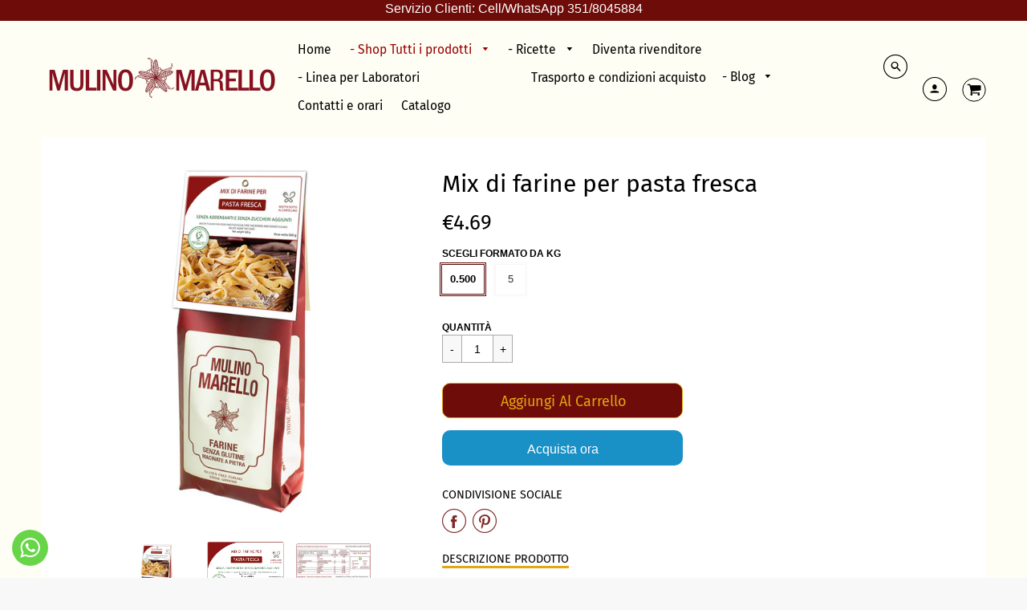

--- FILE ---
content_type: text/html; charset=utf-8
request_url: https://www.mulinomarello.com/collections/miscele-di-farine-senza-glutine/products/miscela-di-farine-senza-glutine-per-pasta
body_size: 37438
content:
<!doctype html>
<!--[if IE 8]><html class="no-js lt-ie9" lang="it" dir="ltr"> <![endif]-->
<!--[if IE 9 ]><html class="ie9 no-js" lang="it" dir="ltr"> <![endif]-->
<!--[if (gt IE 9)|!(IE)]><!--> <html class="no-js" lang="it" dir="ltr"> <!--<![endif]-->
<head><!-- /snippets/ls-head.liquid -->
<!-- /snippets/ls-sdk.liquid -->
<script type="text/javascript">
  window.LangShopConfig = {
    "currentLanguage": "it",
    "currentCurrency": "eur",
    "currentCountry": "IT",
    "shopifyLocales":[{"code":"it","rootUrl":"\/"},{"code":"fr","rootUrl":"\/fr"},{"code":"en","rootUrl":"\/en"},{"code":"es","rootUrl":"\/es"},{"code":"de","rootUrl":"\/de"}    ]
,"shopifyCurrencies": ["EUR"],
    "originalLanguage":{"code":"it","title":"Italian","icon":null,"published":true},
    "targetLanguages":[{"code":"de","title":"German","icon":null,"published":true},{"code":"en","title":"English","icon":null,"published":true},{"code":"fr","title":"French","icon":null,"published":true},{"code":"es","title":"Spanish","icon":null,"published":true}],
    "languagesSwitchers":{"languageCurrency":{"status":"published","desktop":{"isActive":true,"generalCustomize":{"template":null,"displayed":"language-currency","language":"name","languageFlag":true,"currency":"code","currencyFlag":true,"switcher":"floating","position":"top-left","verticalSliderValue":15,"verticalSliderDimension":"px","horizontalSliderValue":15,"horizontalSliderDimension":"px"},"advancedCustomize":{"switcherStyle":{"flagRounding":7,"flagRoundingDimension":"px","flagPosition":"left","backgroundColor":"#FFFFFF","padding":{"left":16,"top":14,"right":16,"bottom":14},"paddingDimension":"px","fontSize":18,"fontSizeDimension":"px","fontFamily":"inherit","fontColor":"#202223","borderWidth":0,"borderWidthDimension":"px","borderRadius":0,"borderRadiusDimension":"px","borderColor":"#FFFFFF"},"dropDownStyle":{"backgroundColor":"#FFFFFF","padding":{"left":16,"top":12,"right":16,"bottom":12},"paddingDimension":"px","fontSize":18,"fontSizeDimension":"px","fontFamily":"inherit","fontColor":"#202223","borderWidth":0,"borderWidthDimension":"px","borderRadius":0,"borderRadiusDimension":"px","borderColor":"#FFFFFF"},"arrow":{"size":6,"sizeDimension":"px","color":"#1D1D1D"}}},"mobile":{"isActive":true,"sameAsDesktop":true,"generalCustomize":{"template":null,"displayed":"language-currency","language":"name","languageFlag":true,"currency":"code","currencyFlag":true,"switcher":"floating","position":"top-left","verticalSliderValue":15,"verticalSliderDimension":"px","horizontalSliderValue":15,"horizontalSliderDimension":"px"},"advancedCustomize":{"switcherStyle":{"flagRounding":7,"flagRoundingDimension":"px","flagPosition":"left","backgroundColor":"#FFFFFF","padding":{"left":16,"top":14,"right":16,"bottom":14},"paddingDimension":"px","fontSize":18,"fontSizeDimension":"px","fontFamily":"inherit","fontColor":"#202223","borderWidth":0,"borderWidthDimension":"px","borderRadius":0,"borderRadiusDimension":"px","borderColor":"#FFFFFF"},"dropDownStyle":{"backgroundColor":"#FFFFFF","padding":{"left":16,"top":12,"right":16,"bottom":12},"paddingDimension":"px","fontSize":18,"fontSizeDimension":"px","fontFamily":"inherit","fontColor":"#202223","borderWidth":0,"borderWidthDimension":"px","borderRadius":0,"borderRadiusDimension":"px","borderColor":"#FFFFFF"},"arrow":{"size":6,"sizeDimension":"px","color":"#1D1D1D"}}}},"autoDetection":{"status":"published","alertType":"banner","popupContainer":{"position":"center","backgroundColor":"#FFFFFF","width":700,"widthDimension":"px","padding":{"left":20,"top":20,"right":20,"bottom":20},"paddingDimension":"px","borderWidth":0,"borderWidthDimension":"px","borderRadius":8,"borderRadiusDimension":"px","borderColor":"#FFFFFF","fontSize":18,"fontSizeDimension":"px","fontFamily":"inherit","fontColor":"#202223"},"bannerContainer":{"position":"top","backgroundColor":"#FFFFFF","width":8,"widthDimension":"px","padding":{"left":20,"top":20,"right":20,"bottom":20},"paddingDimension":"px","borderWidth":0,"borderWidthDimension":"px","borderRadius":8,"borderRadiusDimension":"px","borderColor":"#FFFFFF","fontSize":18,"fontSizeDimension":"px","fontFamily":"inherit","fontColor":"#202223"},"selectorContainer":{"backgroundColor":"#FFFFFF","padding":{"left":8,"top":8,"right":8,"bottom":8},"paddingDimension":"px","borderWidth":0,"borderWidthDimension":"px","borderRadius":8,"borderRadiusDimension":"px","borderColor":"#FFFFFF","fontSize":18,"fontSizeDimension":"px","fontFamily":"inherit","fontColor":"#202223"},"button":{"backgroundColor":"#FFFFFF","padding":{"left":8,"top":8,"right":8,"bottom":8},"paddingDimension":"px","borderWidth":0,"borderWidthDimension":"px","borderRadius":8,"borderRadiusDimension":"px","borderColor":"#FFFFFF","fontSize":18,"fontSizeDimension":"px","fontFamily":"inherit","fontColor":"#202223"},"closeIcon":{"size":16,"sizeDimension":"px","color":"#1D1D1D"}}},
    "defaultCurrency":{"code":"eur","title":"Euro","icon":null,"rate":0.8521,"formatWithCurrency":"€{{amount}} EUR","formatWithoutCurrency":"€{{amount}}"},
    "targetCurrencies":[],
    "currenciesSwitchers":[{"id":95965406,"title":null,"type":"dropdown","status":"admin-only","display":"all","position":"bottom-left","offset":"10px","shortTitles":false,"isolateStyles":false,"icons":"rounded","sprite":"flags","defaultStyles":true,"devices":{"mobile":{"visible":true,"minWidth":null,"maxWidth":{"value":480,"dimension":"px"}},"tablet":{"visible":true,"minWidth":{"value":481,"dimension":"px"},"maxWidth":{"value":1023,"dimension":"px"}},"desktop":{"visible":true,"minWidth":{"value":1024,"dimension":"px"},"maxWidth":null}},"styles":{"dropdown":{"activeContainer":{"padding":{"top":{"value":8,"dimension":"px"},"right":{"value":10,"dimension":"px"},"bottom":{"value":8,"dimension":"px"},"left":{"value":10,"dimension":"px"}},"background":"rgba(255,255,255,.95)","borderRadius":{"topLeft":{"value":0,"dimension":"px"},"topRight":{"value":0,"dimension":"px"},"bottomLeft":{"value":0,"dimension":"px"},"bottomRight":{"value":0,"dimension":"px"}},"borderTop":{"color":"rgba(224, 224, 224, 1)","style":"solid","width":{"value":1,"dimension":"px"}},"borderRight":{"color":"rgba(224, 224, 224, 1)","style":"solid","width":{"value":1,"dimension":"px"}},"borderBottom":{"color":"rgba(224, 224, 224, 1)","style":"solid","width":{"value":1,"dimension":"px"}},"borderLeft":{"color":"rgba(224, 224, 224, 1)","style":"solid","width":{"value":1,"dimension":"px"}}},"activeContainerHovered":null,"activeItem":{"fontSize":{"value":13,"dimension":"px"},"fontFamily":"Open Sans","color":"rgba(39, 46, 49, 1)"},"activeItemHovered":null,"activeItemIcon":{"offset":{"value":10,"dimension":"px"},"position":"left"},"dropdownContainer":{"animation":"sliding","background":"rgba(255,255,255,.95)","borderRadius":{"topLeft":{"value":0,"dimension":"px"},"topRight":{"value":0,"dimension":"px"},"bottomLeft":{"value":0,"dimension":"px"},"bottomRight":{"value":0,"dimension":"px"}},"borderTop":{"color":"rgba(224, 224, 224, 1)","style":"solid","width":{"value":1,"dimension":"px"}},"borderRight":{"color":"rgba(224, 224, 224, 1)","style":"solid","width":{"value":1,"dimension":"px"}},"borderBottom":{"color":"rgba(224, 224, 224, 1)","style":"solid","width":{"value":1,"dimension":"px"}},"borderLeft":{"color":"rgba(224, 224, 224, 1)","style":"solid","width":{"value":1,"dimension":"px"}},"padding":{"top":{"value":0,"dimension":"px"},"right":{"value":0,"dimension":"px"},"bottom":{"value":0,"dimension":"px"},"left":{"value":0,"dimension":"px"}}},"dropdownContainerHovered":null,"dropdownItem":{"padding":{"top":{"value":8,"dimension":"px"},"right":{"value":10,"dimension":"px"},"bottom":{"value":8,"dimension":"px"},"left":{"value":10,"dimension":"px"}},"fontSize":{"value":13,"dimension":"px"},"fontFamily":"Open Sans","color":"rgba(39, 46, 49, 1)"},"dropdownItemHovered":{"color":"rgba(27, 160, 227, 1)"},"dropdownItemIcon":{"position":"left","offset":{"value":10,"dimension":"px"}},"arrow":{"color":"rgba(39, 46, 49, 1)","position":"right","offset":{"value":20,"dimension":"px"},"size":{"value":6,"dimension":"px"}}},"inline":{"container":{"background":"rgba(255,255,255,.95)","borderRadius":{"topLeft":{"value":4,"dimension":"px"},"topRight":{"value":4,"dimension":"px"},"bottomLeft":{"value":4,"dimension":"px"},"bottomRight":{"value":4,"dimension":"px"}},"borderTop":{"color":"rgba(224, 224, 224, 1)","style":"solid","width":{"value":1,"dimension":"px"}},"borderRight":{"color":"rgba(224, 224, 224, 1)","style":"solid","width":{"value":1,"dimension":"px"}},"borderBottom":{"color":"rgba(224, 224, 224, 1)","style":"solid","width":{"value":1,"dimension":"px"}},"borderLeft":{"color":"rgba(224, 224, 224, 1)","style":"solid","width":{"value":1,"dimension":"px"}}},"containerHovered":null,"item":{"background":"transparent","padding":{"top":{"value":8,"dimension":"px"},"right":{"value":10,"dimension":"px"},"bottom":{"value":8,"dimension":"px"},"left":{"value":10,"dimension":"px"}},"fontSize":{"value":13,"dimension":"px"},"fontFamily":"Open Sans","color":"rgba(39, 46, 49, 1)"},"itemHovered":{"background":"rgba(245, 245, 245, 1)","color":"rgba(39, 46, 49, 1)"},"itemActive":{"background":"rgba(245, 245, 245, 1)","color":"rgba(27, 160, 227, 1)"},"itemIcon":{"position":"left","offset":{"value":10,"dimension":"px"}}},"ios":{"activeContainer":{"padding":{"top":{"value":0,"dimension":"px"},"right":{"value":0,"dimension":"px"},"bottom":{"value":0,"dimension":"px"},"left":{"value":0,"dimension":"px"}},"background":"rgba(255,255,255,.95)","borderRadius":{"topLeft":{"value":0,"dimension":"px"},"topRight":{"value":0,"dimension":"px"},"bottomLeft":{"value":0,"dimension":"px"},"bottomRight":{"value":0,"dimension":"px"}},"borderTop":{"color":"rgba(224, 224, 224, 1)","style":"solid","width":{"value":1,"dimension":"px"}},"borderRight":{"color":"rgba(224, 224, 224, 1)","style":"solid","width":{"value":1,"dimension":"px"}},"borderBottom":{"color":"rgba(224, 224, 224, 1)","style":"solid","width":{"value":1,"dimension":"px"}},"borderLeft":{"color":"rgba(224, 224, 224, 1)","style":"solid","width":{"value":1,"dimension":"px"}}},"activeContainerHovered":null,"activeItem":{"fontSize":{"value":13,"dimension":"px"},"fontFamily":"Open Sans","color":"rgba(39, 46, 49, 1)","padding":{"top":{"value":8,"dimension":"px"},"right":{"value":10,"dimension":"px"},"bottom":{"value":8,"dimension":"px"},"left":{"value":10,"dimension":"px"}}},"activeItemHovered":null,"activeItemIcon":{"position":"left","offset":{"value":10,"dimension":"px"}},"modalOverlay":{"background":"rgba(0, 0, 0, 0.7)"},"wheelButtonsContainer":{"background":"rgba(255, 255, 255, 1)","padding":{"top":{"value":8,"dimension":"px"},"right":{"value":10,"dimension":"px"},"bottom":{"value":8,"dimension":"px"},"left":{"value":10,"dimension":"px"}},"borderTop":{"color":"rgba(224, 224, 224, 1)","style":"solid","width":{"value":0,"dimension":"px"}},"borderRight":{"color":"rgba(224, 224, 224, 1)","style":"solid","width":{"value":0,"dimension":"px"}},"borderBottom":{"color":"rgba(224, 224, 224, 1)","style":"solid","width":{"value":1,"dimension":"px"}},"borderLeft":{"color":"rgba(224, 224, 224, 1)","style":"solid","width":{"value":0,"dimension":"px"}}},"wheelCloseButton":{"fontSize":{"value":14,"dimension":"px"},"fontFamily":"Open Sans","color":"rgba(39, 46, 49, 1)","fontWeight":"bold"},"wheelCloseButtonHover":null,"wheelSubmitButton":{"fontSize":{"value":14,"dimension":"px"},"fontFamily":"Open Sans","color":"rgba(39, 46, 49, 1)","fontWeight":"bold"},"wheelSubmitButtonHover":null,"wheelPanelContainer":{"background":"rgba(255, 255, 255, 1)"},"wheelLine":{"borderTop":{"color":"rgba(224, 224, 224, 1)","style":"solid","width":{"value":1,"dimension":"px"}},"borderRight":{"color":"rgba(224, 224, 224, 1)","style":"solid","width":{"value":0,"dimension":"px"}},"borderBottom":{"color":"rgba(224, 224, 224, 1)","style":"solid","width":{"value":1,"dimension":"px"}},"borderLeft":{"color":"rgba(224, 224, 224, 1)","style":"solid","width":{"value":0,"dimension":"px"}}},"wheelItem":{"background":"transparent","padding":{"top":{"value":8,"dimension":"px"},"right":{"value":10,"dimension":"px"},"bottom":{"value":8,"dimension":"px"},"left":{"value":10,"dimension":"px"}},"fontSize":{"value":13,"dimension":"px"},"fontFamily":"Open Sans","color":"rgba(39, 46, 49, 1)","justifyContent":"flex-start"},"wheelItemIcon":{"position":"left","offset":{"value":10,"dimension":"px"}}},"modal":{"activeContainer":{"padding":{"top":{"value":0,"dimension":"px"},"right":{"value":0,"dimension":"px"},"bottom":{"value":0,"dimension":"px"},"left":{"value":0,"dimension":"px"}},"background":"rgba(255,255,255,.95)","borderRadius":{"topLeft":{"value":0,"dimension":"px"},"topRight":{"value":0,"dimension":"px"},"bottomLeft":{"value":0,"dimension":"px"},"bottomRight":{"value":0,"dimension":"px"}},"borderTop":{"color":"rgba(224, 224, 224, 1)","style":"solid","width":{"value":1,"dimension":"px"}},"borderRight":{"color":"rgba(224, 224, 224, 1)","style":"solid","width":{"value":1,"dimension":"px"}},"borderBottom":{"color":"rgba(224, 224, 224, 1)","style":"solid","width":{"value":1,"dimension":"px"}},"borderLeft":{"color":"rgba(224, 224, 224, 1)","style":"solid","width":{"value":1,"dimension":"px"}}},"activeContainerHovered":null,"activeItem":{"fontSize":{"value":13,"dimension":"px"},"fontFamily":"Open Sans","color":"rgba(39, 46, 49, 1)","padding":{"top":{"value":8,"dimension":"px"},"right":{"value":10,"dimension":"px"},"bottom":{"value":8,"dimension":"px"},"left":{"value":10,"dimension":"px"}}},"activeItemHovered":null,"activeItemIcon":{"position":"left","offset":{"value":10,"dimension":"px"}},"modalOverlay":{"background":"rgba(0, 0, 0, 0.7)"},"modalContent":{"animation":"sliding-down","background":"rgba(255, 255, 255, 1)","maxHeight":{"value":80,"dimension":"vh"},"maxWidth":{"value":80,"dimension":"vw"},"width":{"value":320,"dimension":"px"}},"modalContentHover":null,"modalItem":{"reverseElements":true,"fontSize":{"value":11,"dimension":"px"},"fontFamily":"Open Sans","color":"rgba(102, 102, 102, 1)","textTransform":"uppercase","fontWeight":"bold","justifyContent":"space-between","letterSpacing":{"value":3,"dimension":"px"},"padding":{"top":{"value":20,"dimension":"px"},"right":{"value":26,"dimension":"px"},"bottom":{"value":20,"dimension":"px"},"left":{"value":26,"dimension":"px"}}},"modalItemIcon":{"offset":{"value":20,"dimension":"px"}},"modalItemRadio":{"size":{"value":20,"dimension":"px"},"offset":{"value":20,"dimension":"px"},"color":"rgba(193, 202, 202, 1)"},"modalItemHovered":{"background":"rgba(255, 103, 99, 0.5)","color":"rgba(254, 236, 233, 1)"},"modalItemHoveredRadio":{"size":{"value":20,"dimension":"px"},"offset":{"value":20,"dimension":"px"},"color":"rgba(254, 236, 233, 1)"},"modalActiveItem":{"fontSize":{"value":15,"dimension":"px"},"color":"rgba(254, 236, 233, 1)","background":"rgba(255, 103, 99, 1)"},"modalActiveItemRadio":{"size":{"value":24,"dimension":"px"},"offset":{"value":18,"dimension":"px"},"color":"rgba(255, 255, 255, 1)"},"modalActiveItemHovered":null,"modalActiveItemHoveredRadio":null},"select":{"container":{"background":"rgba(255,255,255, 1)","borderRadius":{"topLeft":{"value":4,"dimension":"px"},"topRight":{"value":4,"dimension":"px"},"bottomLeft":{"value":4,"dimension":"px"},"bottomRight":{"value":4,"dimension":"px"}},"borderTop":{"color":"rgba(204, 204, 204, 1)","style":"solid","width":{"value":1,"dimension":"px"}},"borderRight":{"color":"rgba(204, 204, 204, 1)","style":"solid","width":{"value":1,"dimension":"px"}},"borderBottom":{"color":"rgba(204, 204, 204, 1)","style":"solid","width":{"value":1,"dimension":"px"}},"borderLeft":{"color":"rgba(204, 204, 204, 1)","style":"solid","width":{"value":1,"dimension":"px"}}},"text":{"padding":{"top":{"value":5,"dimension":"px"},"right":{"value":8,"dimension":"px"},"bottom":{"value":5,"dimension":"px"},"left":{"value":8,"dimension":"px"}},"fontSize":{"value":13,"dimension":"px"},"fontFamily":"Open Sans","color":"rgba(39, 46, 49, 1)"}}}}],
    "languageDetection":"browser",
    "languagesCountries":[{"code":"it","countries":["va","it","sm"]},{"code":"fr","countries":["bj","bf","bi","cm","cf","td","km","cg","cd","ci","dj","gq","fr","gf","pf","tf","ga","gp","gn","ht","mg","ml","mq","mr","yt","mc","ma","nc","ne","re","bl","mf","pm","sn","tg","tn","vu","wf"]},{"code":"en","countries":["as","ai","ag","aw","au","bs","bh","bd","bb","bz","bm","bw","br","io","bn","kh","ca","ky","cx","cc","ck","cr","cy","dm","eg","et","fk","fj","gm","gh","gi","gr","gl","gd","gu","gg","gy","hk","in","id","ie","im","il","jm","je","jo","ke","ki","kr","kw","la","lb","ls","lr","ly","my","mv","mt","mh","mu","fm","ms","na","nr","np","an","nz","ni","ng","nu","nf","mp","om","pk","pw","pa","pg","ph","pn","pr","qa","rw","sh","kn","lc","vc","ws","sc","sl","sg","sb","so","za","gs","lk","sd","sr","sz","sy","tz","th","tl","tk","to","tt","tc","tv","ug","ua","ae","gb","us","um","vn","vg","vi","zm","zw","bq","ss","sx","cw"]},{"code":"de","countries":["ar","at","be","dk","de","is","li","lu","ch"]}],
    "languagesBrowsers":[{"code":"it","browsers":["it","es","fr-FR","de","en"]},{"code":"fr","browsers":["fr"]},{"code":"en","browsers":[]},{"code":"de","browsers":[]}],
    "currencyDetection":"language",
    "currenciesLanguages":null,
    "currenciesCountries":null,
    "recommendationAlert":{"type":"popup","status":"published","isolateStyles":false,"styles":{"banner":{"bannerContainer":{"position":"top","spacing":10,"borderTop":{"color":"rgba(0,0,0,0.2)","style":"solid","width":{"value":0,"dimension":"px"}},"borderRight":{"color":"rgba(0,0,0,0.2)","style":"solid","width":{"value":0,"dimension":"px"}},"borderBottom":{"color":"rgba(0,0,0,0.2)","style":"solid","width":{"value":1,"dimension":"px"}},"borderLeft":{"color":"rgba(0,0,0,0.2)","style":"solid","width":{"value":0,"dimension":"px"}},"padding":{"top":{"value":23,"dimension":"px"},"right":{"value":55,"dimension":"px"},"bottom":{"value":23,"dimension":"px"},"left":{"value":55,"dimension":"px"}},"background":"rgba(255, 255, 255, 1)"},"bannerMessage":{"fontSize":{"value":20,"dimension":"px"}},"selectorContainer":{"background":"rgba(244,244,244, 1)","borderRadius":{"topLeft":{"value":2,"dimension":"px"},"topRight":{"value":2,"dimension":"px"},"bottomLeft":{"value":2,"dimension":"px"},"bottomRight":{"value":2,"dimension":"px"}},"borderTop":{"color":"rgba(204, 204, 204, 1)","style":"solid","width":{"value":0,"dimension":"px"}},"borderRight":{"color":"rgba(204, 204, 204, 1)","style":"solid","width":{"value":0,"dimension":"px"}},"borderBottom":{"color":"rgba(204, 204, 204, 1)","style":"solid","width":{"value":0,"dimension":"px"}},"borderLeft":{"color":"rgba(204, 204, 204, 1)","style":"solid","width":{"value":0,"dimension":"px"}}},"selectorContainerHovered":null,"selectorText":{"padding":{"top":{"value":8,"dimension":"px"},"right":{"value":8,"dimension":"px"},"bottom":{"value":8,"dimension":"px"},"left":{"value":8,"dimension":"px"}},"fontSize":{"value":16,"dimension":"px"},"fontFamily":"Open Sans","color":"rgba(39, 46, 49, 1)"},"selectorTextHovered":null,"changeButton":{"borderTop":{"color":"transparent","style":"solid","width":{"value":0,"dimension":"px"}},"borderRight":{"color":"transparent","style":"solid","width":{"value":0,"dimension":"px"}},"borderBottom":{"color":"transparent","style":"solid","width":{"value":0,"dimension":"px"}},"borderLeft":{"color":"transparent","style":"solid","width":{"value":0,"dimension":"px"}},"fontSize":{"value":16,"dimension":"px"},"borderRadius":{"topLeft":{"value":2,"dimension":"px"},"topRight":{"value":2,"dimension":"px"},"bottomLeft":{"value":2,"dimension":"px"},"bottomRight":{"value":2,"dimension":"px"}},"padding":{"top":{"value":8,"dimension":"px"},"right":{"value":8,"dimension":"px"},"bottom":{"value":8,"dimension":"px"},"left":{"value":8,"dimension":"px"}},"background":"rgba(114, 12, 12, 1)","color":"rgba(255, 255, 255, 1)"},"changeButtonHovered":null,"closeButton":{"fontSize":{"value":16,"dimension":"px"},"color":"rgba(0, 0, 0, 1)"},"closeButtonHovered":null},"popup":{"popupContainer":{"maxWidth":{"value":30,"dimension":"rem"},"position":"center","spacing":10,"offset":{"value":1,"dimension":"em"},"borderTop":{"color":"rgba(0,0,0,0.2)","style":"solid","width":{"value":0,"dimension":"px"}},"borderRight":{"color":"rgba(0,0,0,0.2)","style":"solid","width":{"value":0,"dimension":"px"}},"borderBottom":{"color":"rgba(0,0,0,0.2)","style":"solid","width":{"value":1,"dimension":"px"}},"borderLeft":{"color":"rgba(0,0,0,0.2)","style":"solid","width":{"value":0,"dimension":"px"}},"borderRadius":{"topLeft":{"value":0,"dimension":"px"},"topRight":{"value":0,"dimension":"px"},"bottomLeft":{"value":0,"dimension":"px"},"bottomRight":{"value":0,"dimension":"px"}},"padding":{"top":{"value":15,"dimension":"px"},"right":{"value":20,"dimension":"px"},"bottom":{"value":15,"dimension":"px"},"left":{"value":20,"dimension":"px"}},"background":"rgba(255, 255, 255, 1)"},"popupMessage":{"fontSize":{"value":16,"dimension":"px"}},"selectorContainer":{"background":"rgba(244,244,244, 1)","borderRadius":{"topLeft":{"value":2,"dimension":"px"},"topRight":{"value":2,"dimension":"px"},"bottomLeft":{"value":2,"dimension":"px"},"bottomRight":{"value":2,"dimension":"px"}},"borderTop":{"color":"rgba(204, 204, 204, 1)","style":"solid","width":{"value":0,"dimension":"px"}},"borderRight":{"color":"rgba(204, 204, 204, 1)","style":"solid","width":{"value":0,"dimension":"px"}},"borderBottom":{"color":"rgba(204, 204, 204, 1)","style":"solid","width":{"value":0,"dimension":"px"}},"borderLeft":{"color":"rgba(204, 204, 204, 1)","style":"solid","width":{"value":0,"dimension":"px"}}},"selectorContainerHovered":null,"selectorText":{"padding":{"top":{"value":8,"dimension":"px"},"right":{"value":8,"dimension":"px"},"bottom":{"value":8,"dimension":"px"},"left":{"value":8,"dimension":"px"}},"fontSize":{"value":16,"dimension":"px"},"fontFamily":"Open Sans","color":"rgba(39, 46, 49, 1)"},"selectorTextHovered":null,"changeButton":{"borderTop":{"color":"transparent","style":"solid","width":{"value":0,"dimension":"px"}},"borderRight":{"color":"transparent","style":"solid","width":{"value":0,"dimension":"px"}},"borderBottom":{"color":"transparent","style":"solid","width":{"value":0,"dimension":"px"}},"borderLeft":{"color":"transparent","style":"solid","width":{"value":0,"dimension":"px"}},"fontSize":{"value":16,"dimension":"px"},"borderRadius":{"topLeft":{"value":2,"dimension":"px"},"topRight":{"value":2,"dimension":"px"},"bottomLeft":{"value":2,"dimension":"px"},"bottomRight":{"value":2,"dimension":"px"}},"padding":{"top":{"value":8,"dimension":"px"},"right":{"value":8,"dimension":"px"},"bottom":{"value":8,"dimension":"px"},"left":{"value":8,"dimension":"px"}},"background":"rgba(109, 15, 15, 1)","color":"rgba(255, 255, 255, 1)"},"changeButtonHovered":null,"closeButton":{"fontSize":{"value":16,"dimension":"px"},"color":"rgba(0, 0, 0, 1)"},"closeButtonHovered":null}}},
    "currencyInQueryParam":true,
    "allowAutomaticRedirects":true,
    "storeMoneyFormat": "€{{amount}}",
    "storeMoneyWithCurrencyFormat": "€{{amount}} EUR",
    "themeDynamics":[],
    "dynamicThemeDomObserverInterval":0,
    "abilities":[{"id":1,"name":"use-analytics","expiresAt":null},{"id":2,"name":"use-agency-translation","expiresAt":null},{"id":3,"name":"use-free-translation","expiresAt":null},{"id":4,"name":"use-pro-translation","expiresAt":null},{"id":5,"name":"use-export-import","expiresAt":null},{"id":6,"name":"use-suggestions","expiresAt":null},{"id":7,"name":"use-revisions","expiresAt":null},{"id":8,"name":"use-mappings","expiresAt":null},{"id":9,"name":"use-dynamic-replacements","expiresAt":null},{"id":10,"name":"use-localized-theme","expiresAt":null},{"id":11,"name":"use-third-party-apps","expiresAt":null},{"id":12,"name":"use-translate-new-resources","expiresAt":null},{"id":13,"name":"use-selectors-customization","expiresAt":null},{"id":14,"name":"disable-branding","expiresAt":null},{"id":17,"name":"use-glossary","expiresAt":null}],
    "isAdmin":false,
    "isPreview":false,
    "i18n":{"it": {
            "recommendation_alert": {
                "currency_language_suggestion": "Looks like {{ language }} and {{ currency }} are more preferred for you. Change language and currency?",
                "language_suggestion": "Looks like {{ language }} is more preferred for you. Change language?",
                "currency_suggestion": "Looks like {{ currency }} is more preferred for you. Change currency?",
                "change": "Change"
            },
            "switchers": {
                "ios_switcher": {
                    "done": "Done",
                    "close": "Close"
                }
            },
            "languages": {"it": "Italian"
,"de": "German"
,"en": "English"
,"fr": "French"
,"es": "Spanish"

            },
            "currencies": {"eur": null}
        },"de": {
            "recommendation_alert": {
                "currency_language_suggestion": "Sieht aus wie {{ language }} und {{ currency }} sind für Sie mehr bevorzugt. Sprache und Währung ändern?",
                "language_suggestion": "Sieht aus wie {{ language }} ist eher für Sie bevorzugt. Sprache ändern?",
                "currency_suggestion": "Sieht aus wie {{ currency }} ist eher für Sie bevorzugt. Währung ändern?",
                "change": "Veränderung"
            },
            "switchers": {
                "ios_switcher": {
                    "done": "fertig",
                    "close": "Schließen"
                }
            },
            "languages": {"de": null

            },
            "currencies": {"eur": null}
        },"en": {
            "recommendation_alert": {
                "currency_language_suggestion": "Looks like {{ language }} and {{ currency }} are more preferred for you. Change language and currency?",
                "language_suggestion": "Looks like {{ language }} is more preferred for you. Change language?",
                "currency_suggestion": "Looks like {{ currency }} is more preferred for you. Change currency?",
                "change": "Change"
            },
            "switchers": {
                "ios_switcher": {
                    "done": "Done",
                    "close": "Close"
                }
            },
            "languages": {"en": null

            },
            "currencies": {"eur": null}
        },"fr": {
            "recommendation_alert": {
                "currency_language_suggestion": "Ressemble à {{ language }} et {{ currency }} sont plus préférés pour vous. Changer de langue et de devise?",
                "language_suggestion": "Ressemble à {{ language }} est plus préféré pour vous. Changer de langue?",
                "currency_suggestion": "On dirait. {{ currency }} C 'est mieux pour toi.Changer de monnaie?",
                "change": "Changement"
            },
            "switchers": {
                "ios_switcher": {
                    "done": "Terminé",
                    "close": "Fermer"
                }
            },
            "languages": {"fr": null

            },
            "currencies": {"eur": null}
        },"es": {
            "recommendation_alert": {
                "currency_language_suggestion": null,
                "language_suggestion": null,
                "currency_suggestion": null,
                "change": null
            },
            "switchers": {
                "ios_switcher": {
                    "done": null,
                    "close": null
                }
            },
            "languages": {"es": null

            },
            "currencies": {"eur": null}
        }}};
</script>
<script src="//www.mulinomarello.com/cdn/shop/t/26/assets/ls-sdk.js?v=130636557346157748801675532257&proxy_prefix=/apps/langshop" defer></script><!-- Loft Version 1.3.7 -->
  <!-- Basic page needs ================================================== -->
  <meta charset="utf-8">
  <meta http-equiv="X-UA-Compatible" content="IE=edge">
  
  <link rel="shortcut icon" href="//www.mulinomarello.com/cdn/shop/files/favicon_32x32.gif?v=1654875958" type="image/png">
  

  <!-- Title and description ================================================== -->
  

  <!-- Avada Email Marketing Script -->
 

<script>window.AVADA_EM_POPUP_CACHE = 1619440784464</script>








        <script>
            const date = new Date();
            window.AVADA_EM =  window.AVADA_EM || {};
            window.AVADA_EM.template = "product";
            window.AVADA_EM.shopId = 'A4mGhEWKDwrzJTJIZRqF';
            const params = new URL(document.location).searchParams;
            if(params.get('isEmCheckout') === 'true' && params.get('token')) {
              if (localStorage.getItem('avada-em-converted')) {
                localStorage.removeItem('avada-em-converted');
              }
              localStorage.setItem('avada-em-converted', JSON.stringify({
                token:params.get('token'),
                expiredAt: date.setHours(date.getHours() + 24*3)
              }));
              if (params.get('redirectUrl')) {
                window.location.replace(params.get('redirectUrl'));
              }
            }
        </script>
  <!-- /Avada Email Marketing Script -->

<title>
    Mix di farine per pasta fresca &ndash; mulinomarello.com
  </title>

  
  <meta name="description" content="a nostra miscela di farine senza glutine per pasta è ideale per preparare pasta fresca come tagliatelle, lasagne e gnocchi ...">
  

  <!-- Helpers ================================================== -->
  <!-- /snippets/social-meta-tags.liquid -->


  <meta property="og:type" content="product">
  <meta property="og:title" content="Mix di farine per pasta fresca">
  
    <meta property="og:image" content="http://www.mulinomarello.com/cdn/shop/products/miscela_pasta_posteriore_grande.jpg?v=1700159686">
    <meta property="og:image:secure_url" content="https://www.mulinomarello.com/cdn/shop/products/miscela_pasta_posteriore_grande.jpg?v=1700159686">
  
    <meta property="og:image" content="http://www.mulinomarello.com/cdn/shop/files/mIXPASTA_grande.jpg?v=1700159686">
    <meta property="og:image:secure_url" content="https://www.mulinomarello.com/cdn/shop/files/mIXPASTA_grande.jpg?v=1700159686">
  
    <meta property="og:image" content="http://www.mulinomarello.com/cdn/shop/files/Mixdifarinenaturaliperperpastafresca_grande.jpg?v=1700159686">
    <meta property="og:image:secure_url" content="https://www.mulinomarello.com/cdn/shop/files/Mixdifarinenaturaliperperpastafresca_grande.jpg?v=1700159686">
  
  <meta property="og:description" content="La nostra miscela di farine senza glutine per pasta è ideale per preparare pasta fresca come tagliatelle, lasagne e gnocchi.
Senza addensanti, Senza gomme e Senza Zuccheri Aggiunti.
 GUARDA LA VIDEO RICETTA PASTA FRESCA ALL&#39; UOVO 

 
Sapore: al palato morbido e delicatoColore: nocciola chiaroGrana: finissimaIngredienti: farina di riso, farina di sorgo, farina di grano saraceno,  farina di mais (mix varietà pregiate con antiche varietà autoctone piemontesi) a grana fine. Miscelate e macinate a pietra.
Disponibile in confezioni da:
Peso netto g 500 ( confezione plastica come da foto )
Peso netto Kg 5 ( confezione in alluminio)
Senza glutine
Adatto ai celiaci
DICHIARAZIONE NUTRIZIONALE Valori medi per 100 g di miscela.Energia 1464/348 g
Grassi di cui: 0,99 g
acidi grassi saturi 0,13 g
Carboidrati di cui: 74,31 g
zuccheri 1,39 g
Fibre 2,98 g
Proteine 7,69 g
Sale 0,17 g
RICETTA SOTTO AL CARTELLINO
LINGUA CONFEZIONE: Italiano/Inglese
SCHEDA TECNICA">
  <meta property="og:price:amount" content="4.69">
  <meta property="og:price:currency" content="EUR">

<meta property="og:url" content="https://www.mulinomarello.com/products/miscela-di-farine-senza-glutine-per-pasta">
<meta property="og:site_name" content="mulinomarello.com">




  <meta name="twitter:card" content="summary">


  <meta name="twitter:title" content="Mix di farine per pasta fresca">
  <meta name="twitter:description" content="La nostra miscela di farine senza glutine per pasta è ideale per preparare pasta fresca come tagliatelle, lasagne e gnocchi.
Senza addensanti, Senza gomme e Senza Zuccheri Aggiunti.
 GUARDA LA VIDEO R">
  <meta name="twitter:image" content="https://www.mulinomarello.com/cdn/shop/files/Mixdifarinenaturaliperperpastafresca_grande.jpg?v=1700159686">
  <meta name="twitter:image:width" content="600">
  <meta name="twitter:image:height" content="600">


  <link rel="canonical" href="https://www.mulinomarello.com/products/miscela-di-farine-senza-glutine-per-pasta">
  <meta name="viewport" content="width=device-width,initial-scale=1,shrink-to-fit=no">
  <meta name="theme-color" content="#6e0c09">  

  <!-- Typography ================================================== -->
  <link href="//fonts.googleapis.com/css?family=Playfair+Display+SC:100,200,300,400,500,600,700,800,900" rel="stylesheet">
  <link href="//fonts.googleapis.com/css?family=Lato:100,200,300,400,500,600,700,800,900" rel="stylesheet">   
  <link href="//maxcdn.bootstrapcdn.com/font-awesome/4.7.0/css/font-awesome.min.css" rel="stylesheet"> 
  



  <!-- Base CSS ================================================== -->
  <link href="//www.mulinomarello.com/cdn/shop/t/26/assets/timber.scss.css?v=68285717054680897211760687642" rel="stylesheet" type="text/css" media="all" />
  <link href="//www.mulinomarello.com/cdn/shop/t/26/assets/theme.scss.css?v=59814087978875917921767455107" rel="stylesheet" type="text/css" media="all" /> 

  <link href="https://cdnjs.cloudflare.com/ajax/libs/fancybox/3.1.20/jquery.fancybox.min.css" rel="stylesheet">
  <!--[if IE 9 ]>
  <link href="//www.mulinomarello.com/cdn/shop/t/26/assets/theme-IE.scss.css?v=113078013651358477161675532257" rel="stylesheet" type="text/css" media="all" /> 
  <![endif]-->

  <!-- Extension CSS ================================================== -->
  <link href="//www.mulinomarello.com/cdn/shop/t/26/assets/plugins.scss.css?v=41706455379109963851738925152" rel="stylesheet" type="text/css" media="all" />

  <!-- THEME JS INIT -->  
 
  <script src="//www.mulinomarello.com/cdn/shop/t/26/assets/theme.js?v=31128696842400503821738925152" type="text/javascript"></script>
 
  <!--[if IE 9]>
  <script type="text/javascript">
  !function(r){function e(r,e,n,t,o,u){for(var a=0,c=0,f=(r=String(r)).length,d="",i=0;c<f;){var h=r.charCodeAt(c);for(a=(a<<o)+(h=h<256?n[h]:-1),i+=o;i>=u;){var C=a>>(i-=u);d+=t.charAt(C),a^=C<<i}++c}return!e&&i>0&&(d+=t.charAt(a<<u-i)),d}for(var n="ABCDEFGHIJKLMNOPQRSTUVWXYZabcdefghijklmnopqrstuvwxyz0123456789+/",t="",o=[256],u=[256],a=0,c={encode:function(r){return r.replace(/[\u0080-\u07ff]/g,function(r){var e=r.charCodeAt(0);return String.fromCharCode(192|e>>6,128|63&e)}).replace(/[\u0800-\uffff]/g,function(r){var e=r.charCodeAt(0);return String.fromCharCode(224|e>>12,128|e>>6&63,128|63&e)})},decode:function(r){return r.replace(/[\u00e0-\u00ef][\u0080-\u00bf][\u0080-\u00bf]/g,function(r){var e=(15&r.charCodeAt(0))<<12|(63&r.charCodeAt(1))<<6|63&r.charCodeAt(2);return String.fromCharCode(e)}).replace(/[\u00c0-\u00df][\u0080-\u00bf]/g,function(r){var e=(31&r.charCodeAt(0))<<6|63&r.charCodeAt(1);return String.fromCharCode(e)})}};a<256;){var f=String.fromCharCode(a);t+=f,u[a]=a,o[a]=n.indexOf(f),++a}var d=r.base64=function(r,e,n){return e?d[r](e,n):r?null:this};d.btoa=d.encode=function(r,t){return r=!1===d.raw||d.utf8encode||t?c.encode(r):r,(r=e(r,!1,u,n,8,6))+"====".slice(r.length%4||4)},d.atob=d.decode=function(r,n){var u=(r=String(r).split("=")).length;do{r[--u]=e(r[u],!0,o,t,6,8)}while(u>0);return r=r.join(""),!1===d.raw||d.utf8decode||n?c.decode(r):r}}(jQuery);
  var btoa = function (str) {return jQuery.base64.encode(str);};
  </script>
  <![endif]-->
  <script>
    theme.Currency.moneyFormat = '€{{amount}}';
  </script>

  <script>window.performance && window.performance.mark && window.performance.mark('shopify.content_for_header.start');</script><meta name="google-site-verification" content="TW6l-LzOp0nb79sbsttRQRfEpiNeeuJMHrzNDXX5zyk">
<meta id="shopify-digital-wallet" name="shopify-digital-wallet" content="/26906270/digital_wallets/dialog">
<meta name="shopify-checkout-api-token" content="678df99e57ae143d209f232c783336c0">
<meta id="in-context-paypal-metadata" data-shop-id="26906270" data-venmo-supported="false" data-environment="production" data-locale="it_IT" data-paypal-v4="true" data-currency="EUR">
<link rel="alternate" hreflang="x-default" href="https://www.mulinomarello.com/products/miscela-di-farine-senza-glutine-per-pasta">
<link rel="alternate" hreflang="it" href="https://www.mulinomarello.com/products/miscela-di-farine-senza-glutine-per-pasta">
<link rel="alternate" hreflang="fr" href="https://www.mulinomarello.com/fr/products/melange-de-farines-pour-pates-fraiches">
<link rel="alternate" hreflang="en" href="https://www.mulinomarello.com/en/products/mix-of-flours-for-fresh-pasta">
<link rel="alternate" hreflang="es" href="https://www.mulinomarello.com/es/products/mezcla-de-harinas-para-pasta-fresca">
<link rel="alternate" hreflang="de" href="https://www.mulinomarello.com/de/products/mehlmischung-fur-frische-pasta">
<link rel="alternate" type="application/json+oembed" href="https://www.mulinomarello.com/products/miscela-di-farine-senza-glutine-per-pasta.oembed">
<script async="async" src="/checkouts/internal/preloads.js?locale=it-IT"></script>
<script id="shopify-features" type="application/json">{"accessToken":"678df99e57ae143d209f232c783336c0","betas":["rich-media-storefront-analytics"],"domain":"www.mulinomarello.com","predictiveSearch":true,"shopId":26906270,"locale":"it"}</script>
<script>var Shopify = Shopify || {};
Shopify.shop = "mulino-marello.myshopify.com";
Shopify.locale = "it";
Shopify.currency = {"active":"EUR","rate":"1.0"};
Shopify.country = "IT";
Shopify.theme = {"name":"LangShop | MARELLO ","id":136431927536,"schema_name":"LangShop Theme","schema_version":"2.8.1","theme_store_id":null,"role":"main"};
Shopify.theme.handle = "null";
Shopify.theme.style = {"id":null,"handle":null};
Shopify.cdnHost = "www.mulinomarello.com/cdn";
Shopify.routes = Shopify.routes || {};
Shopify.routes.root = "/";</script>
<script type="module">!function(o){(o.Shopify=o.Shopify||{}).modules=!0}(window);</script>
<script>!function(o){function n(){var o=[];function n(){o.push(Array.prototype.slice.apply(arguments))}return n.q=o,n}var t=o.Shopify=o.Shopify||{};t.loadFeatures=n(),t.autoloadFeatures=n()}(window);</script>
<script id="shop-js-analytics" type="application/json">{"pageType":"product"}</script>
<script defer="defer" async type="module" src="//www.mulinomarello.com/cdn/shopifycloud/shop-js/modules/v2/client.init-shop-cart-sync_B0kkjBRt.it.esm.js"></script>
<script defer="defer" async type="module" src="//www.mulinomarello.com/cdn/shopifycloud/shop-js/modules/v2/chunk.common_AgTufRUD.esm.js"></script>
<script type="module">
  await import("//www.mulinomarello.com/cdn/shopifycloud/shop-js/modules/v2/client.init-shop-cart-sync_B0kkjBRt.it.esm.js");
await import("//www.mulinomarello.com/cdn/shopifycloud/shop-js/modules/v2/chunk.common_AgTufRUD.esm.js");

  window.Shopify.SignInWithShop?.initShopCartSync?.({"fedCMEnabled":true,"windoidEnabled":true});

</script>
<script>(function() {
  var isLoaded = false;
  function asyncLoad() {
    if (isLoaded) return;
    isLoaded = true;
    var urls = ["https:\/\/plugin.brevo.com\/integrations\/api\/automation\/script?user_connection_id=6255b9d96951880e6a7f6288\u0026ma-key=os0jbvot3nm91ws8evlta9zw\u0026shop=mulino-marello.myshopify.com","https:\/\/plugin.brevo.com\/integrations\/api\/sy\/cart_tracking\/script?user_connection_id=6255b9d96951880e6a7f6288\u0026ma-key=os0jbvot3nm91ws8evlta9zw\u0026shop=mulino-marello.myshopify.com","https:\/\/cdn.shopify.com\/s\/files\/1\/2690\/6270\/t\/26\/assets\/booster_eu_cookie_26906270.js?v=1677603568\u0026shop=mulino-marello.myshopify.com","https:\/\/cdn.langshop.app\/buckets\/app\/libs\/storefront\/sdk.js?proxy_prefix=\/apps\/langshop\u0026source=sct\u0026shop=mulino-marello.myshopify.com"];
    for (var i = 0; i < urls.length; i++) {
      var s = document.createElement('script');
      s.type = 'text/javascript';
      s.async = true;
      s.src = urls[i];
      var x = document.getElementsByTagName('script')[0];
      x.parentNode.insertBefore(s, x);
    }
  };
  if(window.attachEvent) {
    window.attachEvent('onload', asyncLoad);
  } else {
    window.addEventListener('load', asyncLoad, false);
  }
})();</script>
<script id="__st">var __st={"a":26906270,"offset":3600,"reqid":"4fab6f30-a81f-42c7-9a96-dbd243af3dc5-1768778917","pageurl":"www.mulinomarello.com\/collections\/miscele-di-farine-senza-glutine\/products\/miscela-di-farine-senza-glutine-per-pasta","u":"2fc8c39e9dfb","p":"product","rtyp":"product","rid":1268559544363};</script>
<script>window.ShopifyPaypalV4VisibilityTracking = true;</script>
<script id="captcha-bootstrap">!function(){'use strict';const t='contact',e='account',n='new_comment',o=[[t,t],['blogs',n],['comments',n],[t,'customer']],c=[[e,'customer_login'],[e,'guest_login'],[e,'recover_customer_password'],[e,'create_customer']],r=t=>t.map((([t,e])=>`form[action*='/${t}']:not([data-nocaptcha='true']) input[name='form_type'][value='${e}']`)).join(','),a=t=>()=>t?[...document.querySelectorAll(t)].map((t=>t.form)):[];function s(){const t=[...o],e=r(t);return a(e)}const i='password',u='form_key',d=['recaptcha-v3-token','g-recaptcha-response','h-captcha-response',i],f=()=>{try{return window.sessionStorage}catch{return}},m='__shopify_v',_=t=>t.elements[u];function p(t,e,n=!1){try{const o=window.sessionStorage,c=JSON.parse(o.getItem(e)),{data:r}=function(t){const{data:e,action:n}=t;return t[m]||n?{data:e,action:n}:{data:t,action:n}}(c);for(const[e,n]of Object.entries(r))t.elements[e]&&(t.elements[e].value=n);n&&o.removeItem(e)}catch(o){console.error('form repopulation failed',{error:o})}}const l='form_type',E='cptcha';function T(t){t.dataset[E]=!0}const w=window,h=w.document,L='Shopify',v='ce_forms',y='captcha';let A=!1;((t,e)=>{const n=(g='f06e6c50-85a8-45c8-87d0-21a2b65856fe',I='https://cdn.shopify.com/shopifycloud/storefront-forms-hcaptcha/ce_storefront_forms_captcha_hcaptcha.v1.5.2.iife.js',D={infoText:'Protetto da hCaptcha',privacyText:'Privacy',termsText:'Termini'},(t,e,n)=>{const o=w[L][v],c=o.bindForm;if(c)return c(t,g,e,D).then(n);var r;o.q.push([[t,g,e,D],n]),r=I,A||(h.body.append(Object.assign(h.createElement('script'),{id:'captcha-provider',async:!0,src:r})),A=!0)});var g,I,D;w[L]=w[L]||{},w[L][v]=w[L][v]||{},w[L][v].q=[],w[L][y]=w[L][y]||{},w[L][y].protect=function(t,e){n(t,void 0,e),T(t)},Object.freeze(w[L][y]),function(t,e,n,w,h,L){const[v,y,A,g]=function(t,e,n){const i=e?o:[],u=t?c:[],d=[...i,...u],f=r(d),m=r(i),_=r(d.filter((([t,e])=>n.includes(e))));return[a(f),a(m),a(_),s()]}(w,h,L),I=t=>{const e=t.target;return e instanceof HTMLFormElement?e:e&&e.form},D=t=>v().includes(t);t.addEventListener('submit',(t=>{const e=I(t);if(!e)return;const n=D(e)&&!e.dataset.hcaptchaBound&&!e.dataset.recaptchaBound,o=_(e),c=g().includes(e)&&(!o||!o.value);(n||c)&&t.preventDefault(),c&&!n&&(function(t){try{if(!f())return;!function(t){const e=f();if(!e)return;const n=_(t);if(!n)return;const o=n.value;o&&e.removeItem(o)}(t);const e=Array.from(Array(32),(()=>Math.random().toString(36)[2])).join('');!function(t,e){_(t)||t.append(Object.assign(document.createElement('input'),{type:'hidden',name:u})),t.elements[u].value=e}(t,e),function(t,e){const n=f();if(!n)return;const o=[...t.querySelectorAll(`input[type='${i}']`)].map((({name:t})=>t)),c=[...d,...o],r={};for(const[a,s]of new FormData(t).entries())c.includes(a)||(r[a]=s);n.setItem(e,JSON.stringify({[m]:1,action:t.action,data:r}))}(t,e)}catch(e){console.error('failed to persist form',e)}}(e),e.submit())}));const S=(t,e)=>{t&&!t.dataset[E]&&(n(t,e.some((e=>e===t))),T(t))};for(const o of['focusin','change'])t.addEventListener(o,(t=>{const e=I(t);D(e)&&S(e,y())}));const B=e.get('form_key'),M=e.get(l),P=B&&M;t.addEventListener('DOMContentLoaded',(()=>{const t=y();if(P)for(const e of t)e.elements[l].value===M&&p(e,B);[...new Set([...A(),...v().filter((t=>'true'===t.dataset.shopifyCaptcha))])].forEach((e=>S(e,t)))}))}(h,new URLSearchParams(w.location.search),n,t,e,['guest_login'])})(!0,!0)}();</script>
<script integrity="sha256-4kQ18oKyAcykRKYeNunJcIwy7WH5gtpwJnB7kiuLZ1E=" data-source-attribution="shopify.loadfeatures" defer="defer" src="//www.mulinomarello.com/cdn/shopifycloud/storefront/assets/storefront/load_feature-a0a9edcb.js" crossorigin="anonymous"></script>
<script data-source-attribution="shopify.dynamic_checkout.dynamic.init">var Shopify=Shopify||{};Shopify.PaymentButton=Shopify.PaymentButton||{isStorefrontPortableWallets:!0,init:function(){window.Shopify.PaymentButton.init=function(){};var t=document.createElement("script");t.src="https://www.mulinomarello.com/cdn/shopifycloud/portable-wallets/latest/portable-wallets.it.js",t.type="module",document.head.appendChild(t)}};
</script>
<script data-source-attribution="shopify.dynamic_checkout.buyer_consent">
  function portableWalletsHideBuyerConsent(e){var t=document.getElementById("shopify-buyer-consent"),n=document.getElementById("shopify-subscription-policy-button");t&&n&&(t.classList.add("hidden"),t.setAttribute("aria-hidden","true"),n.removeEventListener("click",e))}function portableWalletsShowBuyerConsent(e){var t=document.getElementById("shopify-buyer-consent"),n=document.getElementById("shopify-subscription-policy-button");t&&n&&(t.classList.remove("hidden"),t.removeAttribute("aria-hidden"),n.addEventListener("click",e))}window.Shopify?.PaymentButton&&(window.Shopify.PaymentButton.hideBuyerConsent=portableWalletsHideBuyerConsent,window.Shopify.PaymentButton.showBuyerConsent=portableWalletsShowBuyerConsent);
</script>
<script>
  function portableWalletsCleanup(e){e&&e.src&&console.error("Failed to load portable wallets script "+e.src);var t=document.querySelectorAll("shopify-accelerated-checkout .shopify-payment-button__skeleton, shopify-accelerated-checkout-cart .wallet-cart-button__skeleton"),e=document.getElementById("shopify-buyer-consent");for(let e=0;e<t.length;e++)t[e].remove();e&&e.remove()}function portableWalletsNotLoadedAsModule(e){e instanceof ErrorEvent&&"string"==typeof e.message&&e.message.includes("import.meta")&&"string"==typeof e.filename&&e.filename.includes("portable-wallets")&&(window.removeEventListener("error",portableWalletsNotLoadedAsModule),window.Shopify.PaymentButton.failedToLoad=e,"loading"===document.readyState?document.addEventListener("DOMContentLoaded",window.Shopify.PaymentButton.init):window.Shopify.PaymentButton.init())}window.addEventListener("error",portableWalletsNotLoadedAsModule);
</script>

<script type="module" src="https://www.mulinomarello.com/cdn/shopifycloud/portable-wallets/latest/portable-wallets.it.js" onError="portableWalletsCleanup(this)" crossorigin="anonymous"></script>
<script nomodule>
  document.addEventListener("DOMContentLoaded", portableWalletsCleanup);
</script>

<link id="shopify-accelerated-checkout-styles" rel="stylesheet" media="screen" href="https://www.mulinomarello.com/cdn/shopifycloud/portable-wallets/latest/accelerated-checkout-backwards-compat.css" crossorigin="anonymous">
<style id="shopify-accelerated-checkout-cart">
        #shopify-buyer-consent {
  margin-top: 1em;
  display: inline-block;
  width: 100%;
}

#shopify-buyer-consent.hidden {
  display: none;
}

#shopify-subscription-policy-button {
  background: none;
  border: none;
  padding: 0;
  text-decoration: underline;
  font-size: inherit;
  cursor: pointer;
}

#shopify-subscription-policy-button::before {
  box-shadow: none;
}

      </style>

<script>window.performance && window.performance.mark && window.performance.mark('shopify.content_for_header.end');</script>


  <!-- Header hook for plugins ================================================== -->
  <!-- /snippets/oldIE-js.liquid -->


<!--[if lt IE 9]>
<script src="//cdnjs.cloudflare.com/ajax/libs/html5shiv/3.7.2/html5shiv.min.js" type="text/javascript"></script>
<script src="//www.mulinomarello.com/cdn/shop/t/26/assets/respond.min.js?3453" type="text/javascript"></script>
<link href="//www.mulinomarello.com/cdn/shop/t/26/assets/respond-proxy.html" id="respond-proxy" rel="respond-proxy" />
<link href="//www.mulinomarello.com/search?q=4e90764ba6d14f21c8a7c3b482fcfb4e" id="respond-redirect" rel="respond-redirect" />
<script src="//www.mulinomarello.com/search?q=4e90764ba6d14f21c8a7c3b482fcfb4e" type="text/javascript"></script>
<![endif]-->



  
  




<link rel="stylesheet" href="//www.mulinomarello.com/cdn/shop/t/26/assets/seedgrow-whatsapp-style.css?v=32773064774679945221675532257"><!-- BEGIN app block: shopify://apps/ta-banner-pop-up/blocks/bss-banner-popup/2db47c8b-7637-4260-aa84-586b08e92aea --><script id='bss-banner-config-data'>
	if(typeof BSS_BP == "undefined") {
	  window.BSS_BP = {
	  	app_id: "967104004433",
			shop_id: "21234",
			is_watermark: "true",
			customer: null,
			shopDomain: "mulino-marello.myshopify.com",
			storefrontAccessToken: "6e1b995dac0ad38405458ef30c96aad8",
			popup: {
				configs: [],
			},
			banner: {
				configs: []
			},
			window_popup: {
				configs: []
			},
			popupSettings: {
				delay_time: 2,
				gap_time: 3,
			},
			page_type: "product",
			productPageId: "1268559544363",
			collectionPageId: "58709704747",
			noImageAvailableImgUrl: "https://cdn.shopify.com/extensions/019bba9f-8306-754a-a18a-684ca98c6f55/banner-popup-tae-331/assets/no-image-available.png",
			currentLocale: {
				name: "Italiano",
				primary: true,
				iso_code: "it",
			},
			country: {
				name: "Italia",
				iso_code: "IT",
				currencySymbol: "€",
				market_id: "1338999024",
			},
			is_locked: false,
			partner_development: false,
			excluded_ips: '[]',
		}
		Object.defineProperty(BSS_BP, 'plan_code', {
			enumerable: false,
			configurable: false,
			writable: false,
			value: "advanced",
		});
		Object.defineProperty(BSS_BP, 'is_exceed_quota', {
			enumerable: false,
			configurable: false,
			writable: false,
			value: "false",
		});
		Object.defineProperty(BSS_BP, 'is_legacy', {
			enumerable: false,
			configurable: false,
			writable: false,
			value: "false",
		});
	}
</script>


	<link fetchpriority="high" rel="preload" as="script" href=https://cdn.shopify.com/extensions/019bba9f-8306-754a-a18a-684ca98c6f55/banner-popup-tae-331/assets/bss.bp.shared.js />
	<!-- BEGIN app snippet: window-popup-config --><!-- BSS Preload window popup image --><link href='https://cdn.shopify.com/s/files/1/2690/6270/files/app-bss-banner-popup_app-bss-banner-popup_app-bss-banner-popup_app-bss-banner-popup_app-bss-banner-popup_app-bss-banner-popup_app-bss-banner-popup_app-bss-banner-popup_c1d3cece-0f2d-4.jpg?v=1763456398' as='image' rel="preload" fetchpriority='high' /><link href='https://cdn.shopify.com/s/files/1/2690/6270/files/app-bss-banner-popup_app-bss-banner-popup_app-bss-banner-popup_e6327ebd-86d1-4f62-b916-28334cee858d_CopiadiDidYouKnowFunFactsInstagramPost1.jpg?v=1764344344' as='image' rel="preload" fetchpriority='high' /><!-- Preload script -->
  
    <link rel="preload" href="https://cdn.shopify.com/extensions/019bba9f-8306-754a-a18a-684ca98c6f55/banner-popup-tae-331/assets/bss.bp.window-popup.js" as="script">
  

	<script id="bss-window-popup-config" type="application/json">
    {"configs":[{"id":14083,"shop_id":21234,"type":2,"priority":1,"enable":true,"name":"SCONTO ISCRIZIONE NES LETTERS","device":"desktop,mobile","countries":"","enable_allowed_countries":false,"country_type":0,"exclude_countries":{"type":0,"countries":[]},"customer_type":4,"excl_customer_type":0,"excl_specific_page_stt":false,"customer_ids":"","customer_tags":"","excl_customer_ids":"","excl_customer_tags":"","pages":"all","specific_page":"","excl_specific_page":"","enable_language":false,"allowed_languages":"","enable_to_date":true,"enable_visibility_date":false,"enable_fixed_time":false,"from_date":"2025-11-17T16:01:55.000Z","to_date":"2025-11-17T16:01:55.000Z","fixed_time":"{}","custom_css":"","product_type":0,"excl_product_type":0,"product_ids":"","collections":"","tags":"","excl_product_ids":"","excl_tags":"","collection_type":0,"collection_ids":"","excl_product_collections":"","delay_type":0,"delay_time":0,"added_to_cart_items":[],"button_selectors":"","delay_time_seconds":0,"show_again_type":0,"show_again_time":0,"is_deleted":false,"selected_markets":null,"created_at":"2025-11-17T16:11:42.971Z","updated_at":"2025-11-18T08:59:58.633Z","window_popup":{"id":6746,"popup_id":14083,"template":1,"content_text":{"text":"\u003cp style=\"font-size: 13px; text-align: center\"\u003e\u003cspan style=\"color: rgb(134, 21, 21); font-size: 24px\"\u003e\u003cstrong\u003eRicevi il 10% di sconto\u003c\/strong\u003e\u003c\/span\u003e\u003c\/p\u003e","sub_text":"\u003cp style=\"font-size: 13px; text-align: center\"\u003e\u003cspan style=\"font-size: 16px\"\u003eIscriviti alla newsletters\u003c\/span\u003e\u003c\/p\u003e"},"content_order":"text,sub_text,form","image_settings":{"size":50,"position":"right","image_url":"https:\/\/cdn.shopify.com\/s\/files\/1\/2690\/6270\/files\/app-bss-banner-popup_app-bss-banner-popup_app-bss-banner-popup_app-bss-banner-popup_app-bss-banner-popup_app-bss-banner-popup_app-bss-banner-popup_app-bss-banner-popup_c1d3cece-0f2d-4.jpg?v=1763456398","show_on_mb":true,"image_url_s3":"https:\/\/cdn.shopify.com\/s\/files\/1\/2690\/6270\/files\/app-bss-banner-popup_app-bss-banner-popup_app-bss-banner-popup_app-bss-banner-popup_app-bss-banner-popup_app-bss-banner-popup_app-bss-banner-popup_c1d3cece-0f2d-48c8-af24-b37ea9fdea84.jpg?v=1763401597"},"max_width":529,"height_type":0,"height":390,"element_gap":20,"overlay":40,"padding":"20px 20px 20px 20px","border_radius":"16px 16px 16px 16px","border_style":0,"border_width":"0px 0px 0px 0px","border_color":"#000000","bg_type":0,"bg_color":"#ffffff","bg_opacity":100,"bg_gradient":"{\"color1\":\"#FF6162\",\"color2\":\"#FF9766\"}","bg_preset":0,"bg_img_url_cdn":"","bg_img_url_s3":"","bg_img_path_name":"","bg_size":"auto","font_family":"","font_url":"","font_url_cdn":null,"text_color":{},"btn_settings":{"url":"","padding":"8px 8px 8px 8px","act_type":3,"animation":0,"btn_color":"#6F0707","btn_style":"2","full_width":true,"success_url":"","target_blank":false,"btn_txt_color":"#FFFFFF","success_btn_type":0,"success_target_blank":false,"enable_after_click_button":false},"close_btn_settings":{"bg_color":"#FFFDFD","x_icon_color":"#000000","hide_close_btn":false},"coupon_settings":{"bg_color":"#000000","font_size":14,"full_width":true,"text_color":"#000000","discount_id":"","border_style":7,"coupon_source":0},"form_structure":{"fieldGap":12,"bannerGap":20,"structures":[{"type":"email","label":"Email","priority":10,"required":true,"draggable":true,"fieldName":"email","placeholder":"Scrivi la tua e-mail"},{"type":"button","label":"Subscribe button","priority":50,"deletable":false,"fieldName":"subscribe_button","placeholder":"\u003cp style=\"font-size: 13px;\"\u003eIscriviti\u003c\/p\u003e"}],"contentOrder":"text,form","inputBGColor":"#FFFFFF","inputPadding":"8px 12px 8px 12px","inputFontSize":14,"inputTextColor":"#000000","inputBorderColor":"#6D0202","inputBorderRadius":"4px 4px 4px 4px"},"email_integrations":{"klaviyo":{"listId":"","enabled":false},"shopify":{"tags":"BSSpopup","enabled":true}},"success_config":{"order":["text","sub_text","copyable_coupon","button"],"font_url":"","btn_style":{"padding":"8px 8px 8px 8px","animation":0,"btn_color":"#7E1818","btn_style":"2","full_width":true,"btn_txt_color":"#FFFFFF"},"discount_id":"","font_family":"","content_text":{"text":"\u003cp style=\"font-size: 13px; text-align: center\"\u003e\u003cspan style=\"color: rgb(161, 21, 21); font-size: 24px\"\u003e\u003cstrong\u003eGRAZIE!\u003c\/strong\u003e\u003c\/span\u003e\u003c\/p\u003e","button":"\u003cp style=\"font-size: 13px; text-align: center\"\u003e\u003cspan style=\"font-size: 16px\"\u003e\u003cstrong\u003eContinua gli acquisti\u003c\/strong\u003e\u003c\/span\u003e\u003c\/p\u003e","sub_text":"\u003cp style=\"font-size: 13px;\"\u003ePer te il codice sconto per il tuo primo ordine\u003c\/p\u003e","copyable_coupon":"FARINE10"},"font_url_cdn":"","coupon_source":0},"countdown_style":{"digit_style":"0","timer_color":"{\"background\":\"#000000\",\"text\":\"#000000\",\"number\":\"#fff\",\"border\":\"#ff3f3f\",\"flipLine\":\"#000\",\"accentColor\":\"#FF3366\"}","countdown_format":"dd:hh:mm:ss","countdown_position":"center","font_size_countdown":20},"tease_config":{"type":0,"content":"\u003cp style=\"font-size: 13px;\"\u003e\u003cspan style=\"color: rgb(255, 255, 255); font-size: 14px\"\u003eUn regalo per te 🎁\u003c\/span\u003e\u003c\/p\u003e","bg_color":"#7B0909","font_url":"","font_family":"","show_mobile":true,"enable_close":true,"font_url_cdn":"","show_desktop":true,"mobile_position":3,"desktop_position":3},"disable_backdrop_click":false,"position_config":{"margin_mobile":"20px 20px 20px 20px","margin_desktop":"20px 20px 20px 20px","position_mobile":4,"position_desktop":4},"auto_apply_discount":false,"countdown_success_style":null,"selected_template":null,"section_style":null}},{"id":14214,"shop_id":21234,"type":2,"priority":1,"enable":true,"name":"BLACK FRIDAY","device":"desktop,mobile","countries":"","enable_allowed_countries":false,"country_type":0,"exclude_countries":{"type":0,"countries":[]},"customer_type":0,"excl_customer_type":0,"excl_specific_page_stt":false,"customer_ids":"","customer_tags":"","excl_customer_ids":"","excl_customer_tags":"","pages":"all","specific_page":"","excl_specific_page":"","enable_language":false,"allowed_languages":"","enable_to_date":true,"enable_visibility_date":true,"enable_fixed_time":false,"from_date":"2025-11-28T12:59:00.000Z","to_date":"2025-11-30T22:59:00.000Z","fixed_time":"{}","custom_css":"","product_type":0,"excl_product_type":0,"product_ids":"","collections":"","tags":"","excl_product_ids":"","excl_tags":"","collection_type":0,"collection_ids":"","excl_product_collections":"","delay_type":0,"delay_time":0,"added_to_cart_items":[],"button_selectors":"","delay_time_seconds":0,"show_again_type":0,"show_again_time":0,"is_deleted":false,"selected_markets":null,"created_at":"2025-11-19T18:46:57.349Z","updated_at":"2025-11-28T15:41:10.573Z","window_popup":{"id":6835,"popup_id":14214,"template":0,"content_text":{"text":"\u003cp style=\"font-size: 13px; text-align: center\"\u003e\u003cspan style=\"color: rgb(255, 255, 255); font-size: 14px\"\u003e\u003cstrong\u003eDAL 28 AL 30 NOVEMBRE\u003c\/strong\u003e\u003c\/span\u003e\u003cspan style=\"color: rgb(255, 255, 255)\"\u003e COMPRESI\u003c\/span\u003e\u003c\/p\u003e\u003cp style=\"font-size: 13px; text-align: center\"\u003e\u003cspan style=\"color: rgb(255, 255, 255)\"\u003eSCONTO AUTOMATICO AL CECKOUT DEL \u003c\/span\u003e\u003cspan style=\"color: rgb(255, 255, 255); font-size: 26px\"\u003e\u003cstrong\u003e20%\u003c\/strong\u003e\u003c\/span\u003e\u003c\/p\u003e","button":"\u003cp style=\"font-size: 13px; text-align: center\"\u003e\u003cspan style=\"font-size: 16px\"\u003e\u003cstrong\u003eACQUISTA\u003c\/strong\u003e\u003c\/span\u003e\u003c\/p\u003e","sub_text":"\u003cp style=\"font-size: 13px; text-align: center\"\u003e\u003cspan style=\"color: rgb(255, 255, 255)\"\u003e✓Spesa minima di prodotti € 55,00\u003c\/span\u003e\u003c\/p\u003e\u003cp style=\"font-size: 13px; text-align: center\"\u003e\u003cspan style=\"color: rgb(255, 255, 255)\"\u003e✓1 acquisto per cliente \u003c\/span\u003e\u003c\/p\u003e\u003cp style=\"font-size: 13px; text-align: center\"\u003e\u003cspan style=\"color: rgb(255, 255, 255)\"\u003e✓ Non cumulabile con altri codici\u003c\/span\u003e\u003c\/p\u003e\u003cp style=\"font-size: 13px; text-align: center\"\u003e\u003cspan style=\"color: rgb(255, 255, 255); font-size: 13px\"\u003e🚚 \u003c\/span\u003e\u003cspan style=\"color: rgb(255, 255, 255)\"\u003eBONUS: Spedizione a €4,50 per ordini oltre €65,00 (già con lo sconto applicato)\u003c\/span\u003e\u003c\/p\u003e\u003cp style=\"font-size: 13px; text-align: center\"\u003e\u003cspan style=\"color: #FFFFFF\"\u003e✓ Lo sconto si applica automaticamente al checkout ✓ Valido su tutti i prodotti (escluse spese di spedizione)\u003c\/span\u003e\u003c\/p\u003e"},"content_order":"text,sub_text,button","image_settings":{"size":50,"position":"right","image_url":"https:\/\/cdn.shopify.com\/s\/files\/1\/2690\/6270\/files\/app-bss-banner-popup_app-bss-banner-popup_app-bss-banner-popup_e6327ebd-86d1-4f62-b916-28334cee858d_CopiadiDidYouKnowFunFactsInstagramPost1.jpg?v=1764344344","show_on_mb":true,"image_url_s3":"https:\/\/cdn.shopify.com\/s\/files\/1\/2690\/6270\/files\/app-bss-banner-popup_app-bss-banner-popup_e6327ebd-86d1-4f62-b916-28334cee858d_CopiadiDidYouKnowFunFactsInstagramPost1.jpg?v=1764234809"},"max_width":566,"height_type":0,"height":390,"element_gap":12,"overlay":0,"padding":"20px 20px 20px 20px","border_radius":"16px 16px 16px 16px","border_style":0,"border_width":"0px 0px 0px 0px","border_color":"#000000","bg_type":0,"bg_color":"#5D0606","bg_opacity":100,"bg_gradient":"{\"color1\":\"#FF6162\",\"color2\":\"#FF9766\"}","bg_preset":0,"bg_img_url_cdn":"","bg_img_url_s3":"","bg_img_path_name":"","bg_size":"auto","font_family":"","font_url":"","font_url_cdn":null,"text_color":{},"btn_settings":{"url":"https:\/\/www.mulinomarello.com\/collections\/miscele-di-farine-senza-glutine","padding":"8px 8px 8px 8px","act_type":3,"animation":0,"btn_color":"#FFFFFF","btn_style":"2","full_width":true,"success_url":"","target_blank":false,"btn_txt_color":"#860E0E","success_btn_type":0,"success_target_blank":false,"enable_after_click_button":false},"close_btn_settings":{"bg_color":"#FFFFFF","x_icon_color":"#000000","hide_close_btn":false},"coupon_settings":{"bg_color":"#000000","font_size":14,"full_width":false,"text_color":"#000000","discount_id":"","border_style":7,"coupon_source":0},"form_structure":null,"email_integrations":{"klaviyo":{"listId":"","enabled":false},"shopify":{"tags":"BSSpopup","enabled":true}},"success_config":{"order":["text","sub_text","copyable_coupon","button"],"font_url":"","btn_style":{"padding":"8px 8px 8px 8px","animation":0,"btn_color":"#000000","btn_style":"2","full_width":true,"btn_txt_color":"#FFFFFF"},"discount_id":"","font_family":"","content_text":{"text":"\u003cp style=\"text-align: center\"\u003e\u003cspan style=\"font-size: 24px\"\u003e\u003cstrong\u003eTHANK YOU!\u003c\/strong\u003e\u003c\/span\u003e\u003c\/p\u003e","button":"\u003cp style=\"text-align: center\"\u003e\u003cspan style=\"font-size: 16px\"\u003e\u003cstrong\u003eContinue shopping\u003c\/strong\u003e\u003c\/span\u003e\u003c\/p\u003e","sub_text":"\u003cp style=\"text-align: center\"\u003e\u003cspan style=\"font-size: 16px\"\u003eUse the code below to get your welcome discount:\u003c\/span\u003e\u003c\/p\u003e","copyable_coupon":""},"font_url_cdn":"","coupon_source":1},"countdown_style":{"digit_style":"0","timer_color":"{\"background\":\"#000000\",\"text\":\"#000000\",\"number\":\"#fff\",\"border\":\"#ff3f3f\",\"flipLine\":\"#000\",\"accentColor\":\"#FF3366\"}","countdown_format":"dd:hh:mm:ss","countdown_position":"center","font_size_countdown":20},"tease_config":{"type":3,"content":"\u003cp\u003e\u003cspan style=\"color: #FFFFFF; font-size: 14px\"\u003eDon’t Miss Out 🎁\u003c\/span\u003e\u003c\/p\u003e","bg_color":"#000000","font_url":"","font_family":"","show_mobile":true,"enable_close":true,"font_url_cdn":"","show_desktop":true,"mobile_position":3,"desktop_position":3},"disable_backdrop_click":true,"position_config":{"margin_mobile":"20px 20px 20px 20px","margin_desktop":"20px 20px 20px 20px","position_mobile":4,"position_desktop":4},"auto_apply_discount":false,"countdown_success_style":null,"selected_template":null,"section_style":null}}],"dictionary":null}
  </script>

  <script>
    const bssWindowPopupConfig = document.querySelector("script#bss-window-popup-config");
    const parsedWPConfig = JSON.parse(bssWindowPopupConfig.textContent)  
    BSS_BP.window_popup.configs = parsedWPConfig.configs;
    BSS_BP.window_popup.dictionary = parsedWPConfig.dictionary || {};
  </script><!-- END app snippet -->
	<!-- BEGIN app snippet: banner-config --><!-- BSS Preload banner image --><!-- BSS Preload banner font --><!-- Preload script -->
  
    <link rel="preload" as="script" href="https://cdn.shopify.com/extensions/019bba9f-8306-754a-a18a-684ca98c6f55/banner-popup-tae-331/assets/bss.bp.banner.js" />
  

  <script id="bss-banner-config" type="application/json">
    {"configs":[],"dictionary":null }
  </script>
  <script>
    const bssBannerDataScript = document.querySelector("script#bss-banner-config");
    const parsed = JSON.parse(bssBannerDataScript.textContent)  
    BSS_BP.banner.configs = parsed.configs;
    BSS_BP.banner.dictionary = parsed.dictionary || {};
  </script><!-- END app snippet -->
	<!-- BEGIN app snippet: sale-popup-config --><script id="bss-sale-popup-config" type="application/json">
    {"configs":[{"id":14093,"shop_id":21234,"type":1,"priority":1,"enable":true,"name":"Sconto trasporto","device":"desktop,mobile","countries":"","enable_allowed_countries":false,"country_type":0,"exclude_countries":{"type":0,"countries":[]},"customer_type":0,"excl_customer_type":0,"excl_specific_page_stt":false,"customer_ids":"","customer_tags":"","excl_customer_ids":"","excl_customer_tags":"","pages":"all","specific_page":"","excl_specific_page":"","enable_language":false,"allowed_languages":"","enable_to_date":true,"enable_visibility_date":false,"enable_fixed_time":false,"from_date":"2025-11-17T18:06:03.000Z","to_date":"2025-11-17T18:06:03.000Z","fixed_time":"{}","custom_css":"","product_type":0,"excl_product_type":0,"product_ids":"","collections":"","tags":"","excl_product_ids":"","excl_tags":"","collection_type":0,"collection_ids":"","excl_product_collections":"","delay_type":0,"delay_time":0,"added_to_cart_items":null,"button_selectors":null,"delay_time_seconds":0,"show_again_type":0,"show_again_time":0,"is_deleted":false,"selected_markets":null,"created_at":"2025-11-17T18:12:19.183Z","updated_at":"2026-01-02T18:01:49.078Z","sale_popup":{"id":7340,"popup_id":14093,"heading":"%3Cp%20style%3D%22font-size%3A%2013px%3B%22%3E%3Cspan%20style%3D%22color%3A%20rgb%2888%2C%209%2C%209%29%3B%20font-size%3A%2014px%22%3EIn%20Italia%3A%20Per%20ordini%20sopra%20ad%20%u20AC%2065%2C00%20di%20prodotti%3C\/span%3E%3C\/p%3E","content":"%3Cp%20style%3D%22font-size%3A%2013px%3B%22%3E%3Cspan%20style%3D%22color%3A%20rgb%28107%2C%209%2C%209%29%3B%20font-size%3A%2014px%22%3ETrasporto%20a%20soli%20%u20AC%204%2C50%3C\/span%3E%3C\/p%3E","img_url_cdn":"https:\/\/cdn.shopify.com\/s\/files\/1\/2690\/6270\/files\/app-bss-banner-popup_99a5d279-db6f-4dff-81ee-449146862d0a_CATEGORIEPRODOTTI6.jpg?v=1763403139","img_url_s3":"https:\/\/production-banner-bucket.s3.us-east-2.amazonaws.com\/bss_bp\/customer_images\/21234\/99a5d279-db6f-4dff-81ee-449146862d0a_CATEGORIEPRODOTTI6.jpg","position":0,"animation_type":0,"margin_top_bottom":20,"margin_left_right":20,"mb_position":2,"mb_animation_type":0,"mb_margin_top_bottom":20,"clickable":true,"direct_link":"https:\/\/www.mulinomarello.com\/collections","impressions":5,"display_time":30,"font_family":"","font_url":"","font_url_cdn":null,"bg_type":0,"bg_color":"#FFFFFF","bg_opacity":100,"bg_gradient":"{\"color1\":\"#FF6162\",\"color2\":\"#FF9766\"}","bg_preset":0,"bg_img_url_cdn":null,"bg_img_url_s3":"","bg_img_path_name":null,"bg_size":"auto","hide_img":false,"created_at":"2025-11-17T18:12:19.183Z","updated_at":"2026-01-02T18:01:49.078Z","always_visible":true,"image_size":56,"popup_width":316,"enable_size_mobile":false,"mb_image_size":56,"mb_popup_width":316}}],"dictionary":null,"popup_settings":{"delay_time":0,"gap_time":20}}
  </script>

  <script>
    const bssSalePopupConfig = document.querySelector("script#bss-sale-popup-config");
    const parsedSPConfig = JSON.parse(bssSalePopupConfig.textContent)  
    BSS_BP.popup.configs = parsedSPConfig.configs;
    BSS_BP.popup.dictionary = parsedSPConfig.dictionary || {};
    BSS_BP.popupSettings = parsedSPConfig.popup_settings || BSS_BP.popupSettings;
  </script><!-- END app snippet -->


<!-- BEGIN app snippet: support-code -->
<!-- END app snippet -->


	<script
		id='init_script'
		defer
		src='https://cdn.shopify.com/extensions/019bba9f-8306-754a-a18a-684ca98c6f55/banner-popup-tae-331/assets/bss.bp.index.js'
	></script>



<!-- END app block --><link href="https://cdn.shopify.com/extensions/019b3557-df9a-7300-9497-833d22883df4/retentionly-whatsapp-86/assets/styles.css" rel="stylesheet" type="text/css" media="all">
<script src="https://cdn.shopify.com/extensions/8d2c31d3-a828-4daf-820f-80b7f8e01c39/nova-eu-cookie-bar-gdpr-4/assets/nova-cookie-app-embed.js" type="text/javascript" defer="defer"></script>
<link href="https://cdn.shopify.com/extensions/8d2c31d3-a828-4daf-820f-80b7f8e01c39/nova-eu-cookie-bar-gdpr-4/assets/nova-cookie.css" rel="stylesheet" type="text/css" media="all">
<link href="https://monorail-edge.shopifysvc.com" rel="dns-prefetch">
<script>(function(){if ("sendBeacon" in navigator && "performance" in window) {try {var session_token_from_headers = performance.getEntriesByType('navigation')[0].serverTiming.find(x => x.name == '_s').description;} catch {var session_token_from_headers = undefined;}var session_cookie_matches = document.cookie.match(/_shopify_s=([^;]*)/);var session_token_from_cookie = session_cookie_matches && session_cookie_matches.length === 2 ? session_cookie_matches[1] : "";var session_token = session_token_from_headers || session_token_from_cookie || "";function handle_abandonment_event(e) {var entries = performance.getEntries().filter(function(entry) {return /monorail-edge.shopifysvc.com/.test(entry.name);});if (!window.abandonment_tracked && entries.length === 0) {window.abandonment_tracked = true;var currentMs = Date.now();var navigation_start = performance.timing.navigationStart;var payload = {shop_id: 26906270,url: window.location.href,navigation_start,duration: currentMs - navigation_start,session_token,page_type: "product"};window.navigator.sendBeacon("https://monorail-edge.shopifysvc.com/v1/produce", JSON.stringify({schema_id: "online_store_buyer_site_abandonment/1.1",payload: payload,metadata: {event_created_at_ms: currentMs,event_sent_at_ms: currentMs}}));}}window.addEventListener('pagehide', handle_abandonment_event);}}());</script>
<script id="web-pixels-manager-setup">(function e(e,d,r,n,o){if(void 0===o&&(o={}),!Boolean(null===(a=null===(i=window.Shopify)||void 0===i?void 0:i.analytics)||void 0===a?void 0:a.replayQueue)){var i,a;window.Shopify=window.Shopify||{};var t=window.Shopify;t.analytics=t.analytics||{};var s=t.analytics;s.replayQueue=[],s.publish=function(e,d,r){return s.replayQueue.push([e,d,r]),!0};try{self.performance.mark("wpm:start")}catch(e){}var l=function(){var e={modern:/Edge?\/(1{2}[4-9]|1[2-9]\d|[2-9]\d{2}|\d{4,})\.\d+(\.\d+|)|Firefox\/(1{2}[4-9]|1[2-9]\d|[2-9]\d{2}|\d{4,})\.\d+(\.\d+|)|Chrom(ium|e)\/(9{2}|\d{3,})\.\d+(\.\d+|)|(Maci|X1{2}).+ Version\/(15\.\d+|(1[6-9]|[2-9]\d|\d{3,})\.\d+)([,.]\d+|)( \(\w+\)|)( Mobile\/\w+|) Safari\/|Chrome.+OPR\/(9{2}|\d{3,})\.\d+\.\d+|(CPU[ +]OS|iPhone[ +]OS|CPU[ +]iPhone|CPU IPhone OS|CPU iPad OS)[ +]+(15[._]\d+|(1[6-9]|[2-9]\d|\d{3,})[._]\d+)([._]\d+|)|Android:?[ /-](13[3-9]|1[4-9]\d|[2-9]\d{2}|\d{4,})(\.\d+|)(\.\d+|)|Android.+Firefox\/(13[5-9]|1[4-9]\d|[2-9]\d{2}|\d{4,})\.\d+(\.\d+|)|Android.+Chrom(ium|e)\/(13[3-9]|1[4-9]\d|[2-9]\d{2}|\d{4,})\.\d+(\.\d+|)|SamsungBrowser\/([2-9]\d|\d{3,})\.\d+/,legacy:/Edge?\/(1[6-9]|[2-9]\d|\d{3,})\.\d+(\.\d+|)|Firefox\/(5[4-9]|[6-9]\d|\d{3,})\.\d+(\.\d+|)|Chrom(ium|e)\/(5[1-9]|[6-9]\d|\d{3,})\.\d+(\.\d+|)([\d.]+$|.*Safari\/(?![\d.]+ Edge\/[\d.]+$))|(Maci|X1{2}).+ Version\/(10\.\d+|(1[1-9]|[2-9]\d|\d{3,})\.\d+)([,.]\d+|)( \(\w+\)|)( Mobile\/\w+|) Safari\/|Chrome.+OPR\/(3[89]|[4-9]\d|\d{3,})\.\d+\.\d+|(CPU[ +]OS|iPhone[ +]OS|CPU[ +]iPhone|CPU IPhone OS|CPU iPad OS)[ +]+(10[._]\d+|(1[1-9]|[2-9]\d|\d{3,})[._]\d+)([._]\d+|)|Android:?[ /-](13[3-9]|1[4-9]\d|[2-9]\d{2}|\d{4,})(\.\d+|)(\.\d+|)|Mobile Safari.+OPR\/([89]\d|\d{3,})\.\d+\.\d+|Android.+Firefox\/(13[5-9]|1[4-9]\d|[2-9]\d{2}|\d{4,})\.\d+(\.\d+|)|Android.+Chrom(ium|e)\/(13[3-9]|1[4-9]\d|[2-9]\d{2}|\d{4,})\.\d+(\.\d+|)|Android.+(UC? ?Browser|UCWEB|U3)[ /]?(15\.([5-9]|\d{2,})|(1[6-9]|[2-9]\d|\d{3,})\.\d+)\.\d+|SamsungBrowser\/(5\.\d+|([6-9]|\d{2,})\.\d+)|Android.+MQ{2}Browser\/(14(\.(9|\d{2,})|)|(1[5-9]|[2-9]\d|\d{3,})(\.\d+|))(\.\d+|)|K[Aa][Ii]OS\/(3\.\d+|([4-9]|\d{2,})\.\d+)(\.\d+|)/},d=e.modern,r=e.legacy,n=navigator.userAgent;return n.match(d)?"modern":n.match(r)?"legacy":"unknown"}(),u="modern"===l?"modern":"legacy",c=(null!=n?n:{modern:"",legacy:""})[u],f=function(e){return[e.baseUrl,"/wpm","/b",e.hashVersion,"modern"===e.buildTarget?"m":"l",".js"].join("")}({baseUrl:d,hashVersion:r,buildTarget:u}),m=function(e){var d=e.version,r=e.bundleTarget,n=e.surface,o=e.pageUrl,i=e.monorailEndpoint;return{emit:function(e){var a=e.status,t=e.errorMsg,s=(new Date).getTime(),l=JSON.stringify({metadata:{event_sent_at_ms:s},events:[{schema_id:"web_pixels_manager_load/3.1",payload:{version:d,bundle_target:r,page_url:o,status:a,surface:n,error_msg:t},metadata:{event_created_at_ms:s}}]});if(!i)return console&&console.warn&&console.warn("[Web Pixels Manager] No Monorail endpoint provided, skipping logging."),!1;try{return self.navigator.sendBeacon.bind(self.navigator)(i,l)}catch(e){}var u=new XMLHttpRequest;try{return u.open("POST",i,!0),u.setRequestHeader("Content-Type","text/plain"),u.send(l),!0}catch(e){return console&&console.warn&&console.warn("[Web Pixels Manager] Got an unhandled error while logging to Monorail."),!1}}}}({version:r,bundleTarget:l,surface:e.surface,pageUrl:self.location.href,monorailEndpoint:e.monorailEndpoint});try{o.browserTarget=l,function(e){var d=e.src,r=e.async,n=void 0===r||r,o=e.onload,i=e.onerror,a=e.sri,t=e.scriptDataAttributes,s=void 0===t?{}:t,l=document.createElement("script"),u=document.querySelector("head"),c=document.querySelector("body");if(l.async=n,l.src=d,a&&(l.integrity=a,l.crossOrigin="anonymous"),s)for(var f in s)if(Object.prototype.hasOwnProperty.call(s,f))try{l.dataset[f]=s[f]}catch(e){}if(o&&l.addEventListener("load",o),i&&l.addEventListener("error",i),u)u.appendChild(l);else{if(!c)throw new Error("Did not find a head or body element to append the script");c.appendChild(l)}}({src:f,async:!0,onload:function(){if(!function(){var e,d;return Boolean(null===(d=null===(e=window.Shopify)||void 0===e?void 0:e.analytics)||void 0===d?void 0:d.initialized)}()){var d=window.webPixelsManager.init(e)||void 0;if(d){var r=window.Shopify.analytics;r.replayQueue.forEach((function(e){var r=e[0],n=e[1],o=e[2];d.publishCustomEvent(r,n,o)})),r.replayQueue=[],r.publish=d.publishCustomEvent,r.visitor=d.visitor,r.initialized=!0}}},onerror:function(){return m.emit({status:"failed",errorMsg:"".concat(f," has failed to load")})},sri:function(e){var d=/^sha384-[A-Za-z0-9+/=]+$/;return"string"==typeof e&&d.test(e)}(c)?c:"",scriptDataAttributes:o}),m.emit({status:"loading"})}catch(e){m.emit({status:"failed",errorMsg:(null==e?void 0:e.message)||"Unknown error"})}}})({shopId: 26906270,storefrontBaseUrl: "https://www.mulinomarello.com",extensionsBaseUrl: "https://extensions.shopifycdn.com/cdn/shopifycloud/web-pixels-manager",monorailEndpoint: "https://monorail-edge.shopifysvc.com/unstable/produce_batch",surface: "storefront-renderer",enabledBetaFlags: ["2dca8a86"],webPixelsConfigList: [{"id":"1269498193","configuration":"{\"config\":\"{\\\"pixel_id\\\":\\\"824836223\\\",\\\"target_country\\\":\\\"IT\\\",\\\"gtag_events\\\":[{\\\"type\\\":\\\"page_view\\\",\\\"action_label\\\":\\\"AW-824836223\\\/Y2MCCMfo_IgBEP-AqIkD\\\"},{\\\"type\\\":\\\"purchase\\\",\\\"action_label\\\":\\\"AW-824836223\\\/75wbCMro_IgBEP-AqIkD\\\"},{\\\"type\\\":\\\"view_item\\\",\\\"action_label\\\":\\\"AW-824836223\\\/sS1wCM3o_IgBEP-AqIkD\\\"},{\\\"type\\\":\\\"add_to_cart\\\",\\\"action_label\\\":\\\"AW-824836223\\\/ZwhNCMjp_IgBEP-AqIkD\\\"},{\\\"type\\\":\\\"begin_checkout\\\",\\\"action_label\\\":\\\"AW-824836223\\\/C862CMvp_IgBEP-AqIkD\\\"},{\\\"type\\\":\\\"search\\\",\\\"action_label\\\":\\\"AW-824836223\\\/GI4UCM7p_IgBEP-AqIkD\\\"},{\\\"type\\\":\\\"add_payment_info\\\",\\\"action_label\\\":\\\"AW-824836223\\\/9KUlCNHp_IgBEP-AqIkD\\\"}],\\\"enable_monitoring_mode\\\":false}\"}","eventPayloadVersion":"v1","runtimeContext":"OPEN","scriptVersion":"b2a88bafab3e21179ed38636efcd8a93","type":"APP","apiClientId":1780363,"privacyPurposes":[],"dataSharingAdjustments":{"protectedCustomerApprovalScopes":["read_customer_address","read_customer_email","read_customer_name","read_customer_personal_data","read_customer_phone"]}},{"id":"305627473","configuration":"{\"pixel_id\":\"1801437847030483\",\"pixel_type\":\"facebook_pixel\"}","eventPayloadVersion":"v1","runtimeContext":"OPEN","scriptVersion":"ca16bc87fe92b6042fbaa3acc2fbdaa6","type":"APP","apiClientId":2329312,"privacyPurposes":["ANALYTICS","MARKETING","SALE_OF_DATA"],"dataSharingAdjustments":{"protectedCustomerApprovalScopes":["read_customer_address","read_customer_email","read_customer_name","read_customer_personal_data","read_customer_phone"]}},{"id":"213614929","eventPayloadVersion":"v1","runtimeContext":"LAX","scriptVersion":"1","type":"CUSTOM","privacyPurposes":["ANALYTICS"],"name":"Google Analytics tag (migrated)"},{"id":"shopify-app-pixel","configuration":"{}","eventPayloadVersion":"v1","runtimeContext":"STRICT","scriptVersion":"0450","apiClientId":"shopify-pixel","type":"APP","privacyPurposes":["ANALYTICS","MARKETING"]},{"id":"shopify-custom-pixel","eventPayloadVersion":"v1","runtimeContext":"LAX","scriptVersion":"0450","apiClientId":"shopify-pixel","type":"CUSTOM","privacyPurposes":["ANALYTICS","MARKETING"]}],isMerchantRequest: false,initData: {"shop":{"name":"mulinomarello.com","paymentSettings":{"currencyCode":"EUR"},"myshopifyDomain":"mulino-marello.myshopify.com","countryCode":"IT","storefrontUrl":"https:\/\/www.mulinomarello.com"},"customer":null,"cart":null,"checkout":null,"productVariants":[{"price":{"amount":4.69,"currencyCode":"EUR"},"product":{"title":"Mix di farine per pasta fresca","vendor":"Mulino Marello","id":"1268559544363","untranslatedTitle":"Mix di farine per pasta fresca","url":"\/products\/miscela-di-farine-senza-glutine-per-pasta","type":""},"id":"12173264650283","image":{"src":"\/\/www.mulinomarello.com\/cdn\/shop\/files\/Mixdifarinenaturaliperperpastafresca.jpg?v=1700159686"},"sku":"","title":"0.500","untranslatedTitle":"0.500"},{"price":{"amount":29.8,"currencyCode":"EUR"},"product":{"title":"Mix di farine per pasta fresca","vendor":"Mulino Marello","id":"1268559544363","untranslatedTitle":"Mix di farine per pasta fresca","url":"\/products\/miscela-di-farine-senza-glutine-per-pasta","type":""},"id":"13008380985387","image":{"src":"\/\/www.mulinomarello.com\/cdn\/shop\/files\/mIXPASTA.jpg?v=1700159686"},"sku":"","title":"5","untranslatedTitle":"5"}],"purchasingCompany":null},},"https://www.mulinomarello.com/cdn","fcfee988w5aeb613cpc8e4bc33m6693e112",{"modern":"","legacy":""},{"shopId":"26906270","storefrontBaseUrl":"https:\/\/www.mulinomarello.com","extensionBaseUrl":"https:\/\/extensions.shopifycdn.com\/cdn\/shopifycloud\/web-pixels-manager","surface":"storefront-renderer","enabledBetaFlags":"[\"2dca8a86\"]","isMerchantRequest":"false","hashVersion":"fcfee988w5aeb613cpc8e4bc33m6693e112","publish":"custom","events":"[[\"page_viewed\",{}],[\"product_viewed\",{\"productVariant\":{\"price\":{\"amount\":4.69,\"currencyCode\":\"EUR\"},\"product\":{\"title\":\"Mix di farine per pasta fresca\",\"vendor\":\"Mulino Marello\",\"id\":\"1268559544363\",\"untranslatedTitle\":\"Mix di farine per pasta fresca\",\"url\":\"\/products\/miscela-di-farine-senza-glutine-per-pasta\",\"type\":\"\"},\"id\":\"12173264650283\",\"image\":{\"src\":\"\/\/www.mulinomarello.com\/cdn\/shop\/files\/Mixdifarinenaturaliperperpastafresca.jpg?v=1700159686\"},\"sku\":\"\",\"title\":\"0.500\",\"untranslatedTitle\":\"0.500\"}}]]"});</script><script>
  window.ShopifyAnalytics = window.ShopifyAnalytics || {};
  window.ShopifyAnalytics.meta = window.ShopifyAnalytics.meta || {};
  window.ShopifyAnalytics.meta.currency = 'EUR';
  var meta = {"product":{"id":1268559544363,"gid":"gid:\/\/shopify\/Product\/1268559544363","vendor":"Mulino Marello","type":"","handle":"miscela-di-farine-senza-glutine-per-pasta","variants":[{"id":12173264650283,"price":469,"name":"Mix di farine per pasta fresca - 0.500","public_title":"0.500","sku":""},{"id":13008380985387,"price":2980,"name":"Mix di farine per pasta fresca - 5","public_title":"5","sku":""}],"remote":false},"page":{"pageType":"product","resourceType":"product","resourceId":1268559544363,"requestId":"4fab6f30-a81f-42c7-9a96-dbd243af3dc5-1768778917"}};
  for (var attr in meta) {
    window.ShopifyAnalytics.meta[attr] = meta[attr];
  }
</script>
<script class="analytics">
  (function () {
    var customDocumentWrite = function(content) {
      var jquery = null;

      if (window.jQuery) {
        jquery = window.jQuery;
      } else if (window.Checkout && window.Checkout.$) {
        jquery = window.Checkout.$;
      }

      if (jquery) {
        jquery('body').append(content);
      }
    };

    var hasLoggedConversion = function(token) {
      if (token) {
        return document.cookie.indexOf('loggedConversion=' + token) !== -1;
      }
      return false;
    }

    var setCookieIfConversion = function(token) {
      if (token) {
        var twoMonthsFromNow = new Date(Date.now());
        twoMonthsFromNow.setMonth(twoMonthsFromNow.getMonth() + 2);

        document.cookie = 'loggedConversion=' + token + '; expires=' + twoMonthsFromNow;
      }
    }

    var trekkie = window.ShopifyAnalytics.lib = window.trekkie = window.trekkie || [];
    if (trekkie.integrations) {
      return;
    }
    trekkie.methods = [
      'identify',
      'page',
      'ready',
      'track',
      'trackForm',
      'trackLink'
    ];
    trekkie.factory = function(method) {
      return function() {
        var args = Array.prototype.slice.call(arguments);
        args.unshift(method);
        trekkie.push(args);
        return trekkie;
      };
    };
    for (var i = 0; i < trekkie.methods.length; i++) {
      var key = trekkie.methods[i];
      trekkie[key] = trekkie.factory(key);
    }
    trekkie.load = function(config) {
      trekkie.config = config || {};
      trekkie.config.initialDocumentCookie = document.cookie;
      var first = document.getElementsByTagName('script')[0];
      var script = document.createElement('script');
      script.type = 'text/javascript';
      script.onerror = function(e) {
        var scriptFallback = document.createElement('script');
        scriptFallback.type = 'text/javascript';
        scriptFallback.onerror = function(error) {
                var Monorail = {
      produce: function produce(monorailDomain, schemaId, payload) {
        var currentMs = new Date().getTime();
        var event = {
          schema_id: schemaId,
          payload: payload,
          metadata: {
            event_created_at_ms: currentMs,
            event_sent_at_ms: currentMs
          }
        };
        return Monorail.sendRequest("https://" + monorailDomain + "/v1/produce", JSON.stringify(event));
      },
      sendRequest: function sendRequest(endpointUrl, payload) {
        // Try the sendBeacon API
        if (window && window.navigator && typeof window.navigator.sendBeacon === 'function' && typeof window.Blob === 'function' && !Monorail.isIos12()) {
          var blobData = new window.Blob([payload], {
            type: 'text/plain'
          });

          if (window.navigator.sendBeacon(endpointUrl, blobData)) {
            return true;
          } // sendBeacon was not successful

        } // XHR beacon

        var xhr = new XMLHttpRequest();

        try {
          xhr.open('POST', endpointUrl);
          xhr.setRequestHeader('Content-Type', 'text/plain');
          xhr.send(payload);
        } catch (e) {
          console.log(e);
        }

        return false;
      },
      isIos12: function isIos12() {
        return window.navigator.userAgent.lastIndexOf('iPhone; CPU iPhone OS 12_') !== -1 || window.navigator.userAgent.lastIndexOf('iPad; CPU OS 12_') !== -1;
      }
    };
    Monorail.produce('monorail-edge.shopifysvc.com',
      'trekkie_storefront_load_errors/1.1',
      {shop_id: 26906270,
      theme_id: 136431927536,
      app_name: "storefront",
      context_url: window.location.href,
      source_url: "//www.mulinomarello.com/cdn/s/trekkie.storefront.cd680fe47e6c39ca5d5df5f0a32d569bc48c0f27.min.js"});

        };
        scriptFallback.async = true;
        scriptFallback.src = '//www.mulinomarello.com/cdn/s/trekkie.storefront.cd680fe47e6c39ca5d5df5f0a32d569bc48c0f27.min.js';
        first.parentNode.insertBefore(scriptFallback, first);
      };
      script.async = true;
      script.src = '//www.mulinomarello.com/cdn/s/trekkie.storefront.cd680fe47e6c39ca5d5df5f0a32d569bc48c0f27.min.js';
      first.parentNode.insertBefore(script, first);
    };
    trekkie.load(
      {"Trekkie":{"appName":"storefront","development":false,"defaultAttributes":{"shopId":26906270,"isMerchantRequest":null,"themeId":136431927536,"themeCityHash":"5212254942595246189","contentLanguage":"it","currency":"EUR","eventMetadataId":"8a028333-6ab8-4605-9e82-661477ea8b29"},"isServerSideCookieWritingEnabled":true,"monorailRegion":"shop_domain","enabledBetaFlags":["65f19447"]},"Session Attribution":{},"S2S":{"facebookCapiEnabled":true,"source":"trekkie-storefront-renderer","apiClientId":580111}}
    );

    var loaded = false;
    trekkie.ready(function() {
      if (loaded) return;
      loaded = true;

      window.ShopifyAnalytics.lib = window.trekkie;

      var originalDocumentWrite = document.write;
      document.write = customDocumentWrite;
      try { window.ShopifyAnalytics.merchantGoogleAnalytics.call(this); } catch(error) {};
      document.write = originalDocumentWrite;

      window.ShopifyAnalytics.lib.page(null,{"pageType":"product","resourceType":"product","resourceId":1268559544363,"requestId":"4fab6f30-a81f-42c7-9a96-dbd243af3dc5-1768778917","shopifyEmitted":true});

      var match = window.location.pathname.match(/checkouts\/(.+)\/(thank_you|post_purchase)/)
      var token = match? match[1]: undefined;
      if (!hasLoggedConversion(token)) {
        setCookieIfConversion(token);
        window.ShopifyAnalytics.lib.track("Viewed Product",{"currency":"EUR","variantId":12173264650283,"productId":1268559544363,"productGid":"gid:\/\/shopify\/Product\/1268559544363","name":"Mix di farine per pasta fresca - 0.500","price":"4.69","sku":"","brand":"Mulino Marello","variant":"0.500","category":"","nonInteraction":true,"remote":false},undefined,undefined,{"shopifyEmitted":true});
      window.ShopifyAnalytics.lib.track("monorail:\/\/trekkie_storefront_viewed_product\/1.1",{"currency":"EUR","variantId":12173264650283,"productId":1268559544363,"productGid":"gid:\/\/shopify\/Product\/1268559544363","name":"Mix di farine per pasta fresca - 0.500","price":"4.69","sku":"","brand":"Mulino Marello","variant":"0.500","category":"","nonInteraction":true,"remote":false,"referer":"https:\/\/www.mulinomarello.com\/collections\/miscele-di-farine-senza-glutine\/products\/miscela-di-farine-senza-glutine-per-pasta"});
      }
    });


        var eventsListenerScript = document.createElement('script');
        eventsListenerScript.async = true;
        eventsListenerScript.src = "//www.mulinomarello.com/cdn/shopifycloud/storefront/assets/shop_events_listener-3da45d37.js";
        document.getElementsByTagName('head')[0].appendChild(eventsListenerScript);

})();</script>
  <script>
  if (!window.ga || (window.ga && typeof window.ga !== 'function')) {
    window.ga = function ga() {
      (window.ga.q = window.ga.q || []).push(arguments);
      if (window.Shopify && window.Shopify.analytics && typeof window.Shopify.analytics.publish === 'function') {
        window.Shopify.analytics.publish("ga_stub_called", {}, {sendTo: "google_osp_migration"});
      }
      console.error("Shopify's Google Analytics stub called with:", Array.from(arguments), "\nSee https://help.shopify.com/manual/promoting-marketing/pixels/pixel-migration#google for more information.");
    };
    if (window.Shopify && window.Shopify.analytics && typeof window.Shopify.analytics.publish === 'function') {
      window.Shopify.analytics.publish("ga_stub_initialized", {}, {sendTo: "google_osp_migration"});
    }
  }
</script>
<script
  defer
  src="https://www.mulinomarello.com/cdn/shopifycloud/perf-kit/shopify-perf-kit-3.0.4.min.js"
  data-application="storefront-renderer"
  data-shop-id="26906270"
  data-render-region="gcp-us-east1"
  data-page-type="product"
  data-theme-instance-id="136431927536"
  data-theme-name="LangShop Theme"
  data-theme-version="2.8.1"
  data-monorail-region="shop_domain"
  data-resource-timing-sampling-rate="10"
  data-shs="true"
  data-shs-beacon="true"
  data-shs-export-with-fetch="true"
  data-shs-logs-sample-rate="1"
  data-shs-beacon-endpoint="https://www.mulinomarello.com/api/collect"
></script>
</head>

<body id="mix-di-farine-per-pasta-fresca" class="template-product" >
  <div id="shopify-section-header" class="shopify-section section-header"><!-- /sections/header.liquid -->



<style>
.header-logo a.site-header__logo-image{
  width:300px;
  height:100%;
}
@media screen and (max-width:998px){
.header-logo .site-header__logo- a{
  max-width:200px;
}
}



.site-header{
  align-items: initial;
  align-content: inherit;

  min-height:100px;
  

  position:fixed;

}




.site-nav__link{
padding:5px 10px;
}


@media screen and (min-width:769px){ 
 
  .main-content{
  
  margin-top:100px;
  
}


}


    
      @media screen and (max-width:768px){
             .sticky-header {
                bottom: 15px;
                top: inherit;
              }
              .sticky-header.search-is-open{
                bottom:0;
              }
              .sticky-footer { 
                top: 30px;
              }
              .cart-top-buttons{
                top: 15%;
              }
      }
       @media screen and (max-width: 414px){
            .sticky-footer { 
              top: 30px;
            }
           
            .cart-top-buttons{
              top: 15%;
            }
        }

     



.mobile-nav__link-group {
  height: calc(100% - 190px);
}







.site-nav > li {

position:relative;

}
.dim,
.dimSearch{
background-color:rgba(255,255,255,0.0);
}
.promo-bar a {
color: #ffffff;
}
</style>

<div data-section-id="header" data-section-type="header">
<div class="nav-bar">

<a href="/pages/condizioni-di-acquisto-privacy">
<div class="promo-bar mobile-promo text-center large--hide">
  Servizio Clienti: Cell/WhatsApp 351/8045884
</div>
</a>

<header id="header" data-position="true" class="site-header animated fadeIn ">
  

  <a href="/pages/condizioni-di-acquisto-privacy">
<div class="promo-bar desk-promo text-center ">
  Servizio Clienti: Cell/WhatsApp 351/8045884
</div>
</a>

<div class="center-nav">
  <div class="left-nav deskNavWrapper">
  <div class="header-logo ">
    
    <h1 class="site-header__logo-left large--left" itemscope itemtype="http://schema.org/Organization">
      
      <a href="/" itemprop="url" class="site-header__logo-image">
        
        <img src="//www.mulinomarello.com/cdn/shop/files/LOGO_MULINO_ROSSA_ORIZZONTALE_300x300@2x.gif?v=1659454735"
             srcset="//www.mulinomarello.com/cdn/shop/files/LOGO_MULINO_ROSSA_ORIZZONTALE_300x300@2x.gif?v=1659454735 1x, //www.mulinomarello.com/cdn/shop/files/LOGO_MULINO_ROSSA_ORIZZONTALE_300x300@3x.gif?v=1659454735 2x" alt="mulinomarello.com"
             itemprop="logo">
      </a>
      
    </h1>
     
  </div>
<div class="header-nav medium-down--hide">
  <!-- begin site-nav -->
  <nav aria-label="DesktopNavigation">
  <ul class="site-nav single-menu" id="AccessibleNav" role="menubar">
     
            
      
      

      
      <li  role="menuitem">
        <a href="/" class="site-nav__link"><span class="hvr-underline-from-left-dark">Home</span></a>
      </li>
      
      
      

      
      <li class="site-nav--has-dropdown" aria-haspopup="true" role="menuitem">
        <a href="/collections" class="site-nav__link site-nav--has-dropdown_link">
          - Shop Tutti i prodotti
          <span class="icon icon-arrow-down" aria-hidden="true"></span>
        </a>

        <!-- begin child link -->

        <div class="nav-menu-js single-dropdown child-link grid ">
          <ul class="site-nav__dropdown child-div grandchild-link  nav-ul-container" role="menu">
            
            

            

            


            
            <div class="side-end all-single">
              
               
            

             <li class="child-site-nav__link  site-nav__link child-div children-4 site-nav--active" role="menuitem">
              <a href="/collections/miscele-di-farine-senza-glutine">Mix di farine naturali</a>
            </li>
            
            
              
            

             <li class="child-site-nav__link  site-nav__link child-div children-4" role="menuitem">
              <a href="/collections/box-degustazione">Box degustazione</a>
            </li>
            
            
              
            

             <li class="child-site-nav__link  site-nav__link child-div children-4" role="menuitem">
              <a href="/collections/farine-di-riso">Farine di riso</a>
            </li>
            
            
              
            

             <li class="child-site-nav__link  site-nav__link child-div children-4" role="menuitem">
              <a href="/collections/polente">Farina di mais per Polenta</a>
            </li>
            
            
              
            

             <li class="child-site-nav__link  site-nav__link child-div children-4" role="menuitem">
              <a href="/collections/farine-di-mais">Farine di mais</a>
            </li>
            
            
              
            

             <li class="child-site-nav__link  site-nav__link child-div children-4" role="menuitem">
              <a href="/collections/farine-di-grano-saraceno">Farine di grano sarceno</a>
            </li>
            
            
              
            

             <li class="child-site-nav__link  site-nav__link child-div children-4" role="menuitem">
              <a href="/collections/farine-di-sorgo-bianco">Farine di sorgo bianco</a>
            </li>
            
            
              
            

             <li class="child-site-nav__link  site-nav__link child-div children-4" role="menuitem">
              <a href="/collections/riso-carnaroli">Riso Carnaroli</a>
            </li>
            
            
              
            

             <li class="child-site-nav__link  site-nav__link child-div children-4" role="menuitem">
              <a href="/collections/riso-carnaroli-classico-agnos">Riso Carnaroli Classico Agnos</a>
            </li>
            
            
              
            

             <li class="child-site-nav__link  site-nav__link child-div children-4" role="menuitem">
              <a href="/collections/confezioni-regalo">Scatole regalo  farine</a>
            </li>
            
            
            
          </div>
          
          <div class="main-nav-wrap" >
               

            
               

            
               

            
               

            
               

            
               

            
               

            
               

            
               

            
               

            
            
          </div>
          </ul>
          
              <div class="nav-section-ad-container">
                <div class="nav-section-ad-wrapper nav-section-ad large--one-fifth animated fadeIn">
                  <div>
                   
                   
                    <h2>Navigation ad space</h2>
                    <p>Highlight promotions</p>
                    
                    
                  </div>
                </div>
              </div>
                     
        </div>
      </li>
      
      
      

      
      <li class="site-nav--has-dropdown" aria-haspopup="true" role="menuitem">
        <a href="/pages/ricette" class="site-nav__link site-nav--has-dropdown_link">
          - Ricette
          <span class="icon icon-arrow-down" aria-hidden="true"></span>
        </a>

        <!-- begin child link -->

        <div class="nav-menu-js single-dropdown child-link grid ">
          <ul class="site-nav__dropdown child-div grandchild-link  nav-ul-container" role="menu">
            
            

            

            


            
            <div class="side-end all-single">
              
               
            

             <li class="child-site-nav__link  site-nav__link child-div children-4" role="menuitem">
              <a href="/blogs/video-ricette">- Video ricette</a>
            </li>
            
            
              
            

             <li class="child-site-nav__link  site-nav__link child-div children-4" role="menuitem">
              <a href="/blogs/i-nostri-articoli/scarica-il-ricettario">Ricettario pdf</a>
            </li>
            
            
              
            

             <li class="child-site-nav__link  site-nav__link child-div children-4" role="menuitem">
              <a href="/pages/ricette-basi-secondi-salati">- Basi, dolci e salati</a>
            </li>
            
            
              
            

             <li class="child-site-nav__link  site-nav__link child-div children-4" role="menuitem">
              <a href="/blogs/ricette-vegetali-di-isabella-vendrame">- Vegetali</a>
            </li>
            
            
              
            

             <li class="child-site-nav__link  site-nav__link child-div children-4" role="menuitem">
              <a href="/blogs/la-nutrizionista-francesca-archero">- Consigliate dalla Nutrizionista</a>
            </li>
            
            
            
          </div>
          
          <div class="main-nav-wrap" >
               

            
               

            
               

            
               

            
               

            
            
          </div>
          </ul>
          
              <div class="nav-section-ad-container">
                <div class="nav-section-ad-wrapper nav-section-ad large--one-fifth animated fadeIn">
                  <div>
                   
                   
                    <h2>Navigation ad space</h2>
                    <p>Highlight promotions</p>
                    
                    
                  </div>
                </div>
              </div>
                     
        </div>
      </li>
      
      
      

      
      <li  role="menuitem">
        <a href="/pages/diventa-rivenditore" class="site-nav__link"><span class="hvr-underline-from-left-dark">Diventa rivenditore</span></a>
      </li>
      
      
      

      
      <li  role="menuitem">
        <a href="/pages/linea-professionale" class="site-nav__link"><span class="hvr-underline-from-left-dark">- Linea per Laboratori</span></a>
      </li>
      
      
      

      
      <li class="site-nav--has-dropdown" aria-haspopup="true" role="menuitem">
        <a href="/pages/blog" class="site-nav__link site-nav--has-dropdown_link">
          - Blog
          <span class="icon icon-arrow-down" aria-hidden="true"></span>
        </a>

        <!-- begin child link -->

        <div class="nav-menu-js single-dropdown child-link grid ">
          <ul class="site-nav__dropdown child-div grandchild-link  nav-ul-container" role="menu">
            
            

            

            


            
            <div class="side-end all-single">
              
               
            

             <li class="child-site-nav__link  site-nav__link child-div children-4" role="menuitem">
              <a href="/blogs/i-nostri-articoli">I nostri Articoli</a>
            </li>
            
            
              
            

             <li class="child-site-nav__link  site-nav__link child-div children-4" role="menuitem">
              <a href="/blogs/la-nutrizionista-francesca-archero">La nutrizionista</a>
            </li>
            
            
              
            

             <li class="child-site-nav__link  site-nav__link child-div children-4" role="menuitem">
              <a href="/blogs/ricette-vegetali-di-isabella-vendrame">Ricette vegetali</a>
            </li>
            
            
              
            

             <li class="child-site-nav__link  site-nav__link child-div children-4" role="menuitem">
              <a href="/pages/la-nutrizionista">Francesca Archero nutrizionista</a>
            </li>
            
            
              
            

             <li class="child-site-nav__link  site-nav__link child-div children-4" role="menuitem">
              <a href="/pages/la-psicologa-e-food-blogger-isabella-vendrame">Isabella Vendrame psicologa e food coach</a>
            </li>
            
            
            
          </div>
          
          <div class="main-nav-wrap" >
               

            
               

            
               

            
               

            
               

            
            
          </div>
          </ul>
          
              <div class="nav-section-ad-container">
                <div class="nav-section-ad-wrapper nav-section-ad large--one-fifth animated fadeIn">
                  <div>
                   
                   
                    <h2>Navigation ad space</h2>
                    <p>Highlight promotions</p>
                    
                    
                  </div>
                </div>
              </div>
                     
        </div>
      </li>
      
      
      

      
      <li  role="menuitem">
        <a href="/pages/condizioni-di-acquisto-privacy" class="site-nav__link"><span class="hvr-underline-from-left-dark">Trasporto e condizioni acquisto</span></a>
      </li>
      
      
      

      
      <li  role="menuitem">
        <a href="/pages/contatti-e-orari" class="site-nav__link"><span class="hvr-underline-from-left-dark">Contatti e orari</span></a>
      </li>
      
      
      

      
      <li  role="menuitem">
        <a href="/blogs/tutorial-ricette/catalogo-privati" class="site-nav__link"><span class="hvr-underline-from-left-dark">Catalogo</span></a>
      </li>
      
      
    </ul>
  </nav>
  <!-- //site-nav -->
</div>
<div class="large--text-right  medium-down--hide header-icons icon-wrapper">
  <div class="search-wrapper"  id="search-wrapper">
    <a class="icon-fallback-text header-icons icon"  href="#" onClick="return false;">
      <span class="icon icon-search js-search-open"  aria-hidden="true"></span>
<span class="fallback-text"></span>





    </a>
    <div class="search-dropdown medium-down--hide js-search-dropdown">
      <div class="wrapper search-content">
        <form class="medium-down--hide input-group search-bar" action="/search" method="get" role="search">
          <div class="grid--full one-whole search-grid-wrapper">


            <div class="grid__item four-fifths">
              <div class="grid__item two-thirds search-input-field">
                
                <input type="search" id="searchInput" name="q" value="" placeholder="Inserisci termini di ricerca ..." class="input-group-field banner js-search-query" aria-label="Inserisci termini di ricerca ...">
              </div>
              <div class="grid__item one-third search-input-submit">
                <span class="input-group-btn banner">
                  <button type="submit" class="btn icon-fallback-text banner js-search-submit">
                    Cerca
                  </button>
                </span>
              </div>
              
              <div class="grid__item one-whole select-dropdown-wrappers text-left">
                <hr class="search-nav-hr">
                <h3 class="search-selection-title advanced-title">Filtri di ricerca opzionali</h3>
              </div>
              <div class="grid__item one-third select-dropdown-wrappers">
                <h3 class="search-selection-title">Limita ricerca a</h3>
                <select id="searchType" class="js-search-type">
                  <option selected value="">Tutto il contenuto</option>
                  <option value="product">Prodotti</option>
                  <option value="page">pagine</option>
                  <option value="article">Blog</option>
                </select>
              </div>
              <div class="grid__item one-third select-dropdown-wrappers">
                <h3 class="search-selection-title">Fornitore del prodotto</h3>
                <select id="searchVendor" class="js-search-vendor">
                  <option selected value="">Tutti i venditori</option>
                  
                  <option value="Mulino Marello"><a href="/collections/vendors?q=Mulino%20Marello" title="Mulino Marello">Mulino Marello</a></option>

                  
                  <option value="mulinomarello.com"><a href="/collections/vendors?q=mulinomarello.com" title="mulinomarello.com">mulinomarello.com</a></option>

                  
                </select>
              </div>
              <div class="grid__item one-third select-dropdown-wrappers">
                <h3 class="search-selection-title">Tipologia di prodotto</h3>
                <select id="searchProductType" class="js-search-product-type">
                  <option selected value="">Tutti i tipi</option>
                  
                  
                  
                  
                  <option value="riso carnaroli"><a href="/collections/types?q=riso%20carnaroli" title="riso carnaroli">riso carnaroli</a></option>
                  
                  
                  
                  <option value="riso carnaroli classico"><a href="/collections/types?q=riso%20carnaroli%20classico" title="riso carnaroli classico">riso carnaroli classico</a></option>
                  
                  
                </select>
              </div>
              

            </div>

          </div>
        </form>
      </div>
    </div>

  </div>
  
  <a href="/account">
    <span class="icon icon-account"  aria-hidden="true"></span>
<span class="fallback-text"></span>





  </a>
  

  <a class="cart-wrapper js-cart-icon" href="/cart">
    <div id="cart-svg-count" class="cart-item-count">0</div>
    <svg id="cart-svg"  color="#000000" stroke="#000000" width="30" height="32" xmlns="http://www.w3.org/2000/svg" xmlns:xlink="http://www.w3.org/1999/xlink">
      <metadata>image/svg+xml</metadata>   
      <g>
        <title>Layer 1</title>
        <ellipse ry="14.193302" rx="14.193302" id="svg_1" cy="15" cx="15" fill="none"/>
        <g transform="matrix(0.010131382145231939,0,0,-0.010131382145231939,73.42602923783018,391.16238184995603) " id="g2991">
          <path  fill="#000000"  id="path2993" d="m-5958.837181,36552.43527q0,-53 -37.5,-90.5q-37.5,-37.5 -90.5,-37.5q-53,0 -90.5,37.5q-37.5,37.5 -37.5,90.5q0,53 37.5,90.5q37.5,37.5 90.5,37.5q53,0 90.5,-37.5q37.5,-37.5 37.5,-90.5zm896,0q0,-53 -37.5,-90.5q-37.5,-37.5 -90.5,-37.5q-53,0 -90.5,37.5q-37.5,37.5 -37.5,90.5q0,53 37.5,90.5q37.5,37.5 90.5,37.5q53,0 90.5,-37.5q37.5,-37.5 37.5,-90.5zm128,1088l0,-512q0,-24 -16,-42.5q-16,-18.5 -41,-21.5l-1044,-122q1,-7 4.5,-21.5q3.5,-14.5 6,-26.5q2.5,-12 2.5,-22q0,-16 -24,-64l920,0q26,0 45,-19q19,-19 19,-45q0,-26 -19,-45q-19,-19 -45,-19l-1024,0q-26,0 -45,19q-19,19 -19,45q0,14 11,39.5q11,25.5 29.5,59.5q18.5,34 20.5,38l-177,823l-204,0q-26,0 -45,19q-19,19 -19,45q0,26 19,45q19,19 45,19l256,0q16,0 28.5,-6.5q12.5,-6.5 20,-15.5q7.5,-9 13,-24.5q5.5,-15.5 7.5,-26.5q2,-11 5.5,-29.5q3.5,-18.5 4.5,-25.5l1201,0q26,0 45,-19q19,-19 19,-45z"/>
        </g>
        <defs>
          <circle r="15" cy="15" cx="15" id="svg_17"/>
          <mask height="30" width="30" y="0" x="0" maskUnits="objectBoundingBox" maskContentUnits="userSpaceOnUse" id="svg_16">
            <use id="svg_19" xlink:href="#svg_17"/>
          </mask>
        </defs>
      </g>
    </svg>
  </a>
  
  <div class="js-cart-count" style="display:none;">
    <a href="/cart" class="site-header__cart-toggle js-drawer-open-right">
      <span class="icon icon-cart" aria-hidden="true"></span>
      Carrello
      (<span id="CartCount">0</span>
      elementi
      <span id="CartCost">€0.00</span>)
    </a>
  </div>
</div>
</div>
</div>
</header>
</div>

<div class="dim"></div>
<div id="NavDrawer" class="drawer drawer--bottom">
<div class="drawer__header">
<div class="drawer__close js-drawer-close">
  <button type="button" class="icon-fallback-text">
    <span class="icon icon-x" aria-hidden="true"></span>
    <span class="fallback-text">Chiudi il menu</span>
  </button>
</div>
</div>

<!-- begin mobile-nav -->







<nav aria-label="MobileNavigation" aria-haspopup="true">
<!-- Parent links div -->
<div id="main-menu-mnav" class="mobile-nav__link-group" >
  <div>
    
    <h3 class="mobile-linklist-title">Menu sopra</h3>
    <hr class="mobile-menu-hr">
    
  </div>
  <ul role="menu">
    
    
    
    
    
    <li class="mobile-nav__item" role="menuitem">
      <a href="/" class="mobile-nav__link"><h3>Home</h3></a>
    </li>
    
    
    
    
    
    
    
    
    
    <li id="shop-tutti-i-prodotti-li" class="mobile-nav__item mobile-nav__has-sublist" aria-haspopup="true" role="menuitem">
       <a href="/collections" class="mobile-nav__link mobile-nav__text-link"><h3>- Shop Tutti i prodotti</h3></a>
      <div class="mobile-nav__has-sublist">
        <div class="mobile-nav__toggle">
        <button type="button" class="icon-fallback-text mobile-nav__toggle-open">
          <span class=" fa fa-angle-right chevron-size mobile-nav-arrow" aria-hidden="true"></span>
          <span class="fallback-text">Open</span>              
        </button>
        <button type="button" class="icon-fallback-text mobile-nav__toggle-close">
          <span class="fa fa-angle-right chevron-size mobile-nav-arrow" aria-hidden="true"></span>  
          <span class="fallback-text">Go Back</span>      
        </button>     
        </div> 
      </div>
    </li>
    
    
    
    
    
    
    
    
    
    <li id="ricette-li" class="mobile-nav__item mobile-nav__has-sublist" aria-haspopup="true" role="menuitem">
       <a href="/pages/ricette" class="mobile-nav__link mobile-nav__text-link"><h3>- Ricette</h3></a>
      <div class="mobile-nav__has-sublist">
        <div class="mobile-nav__toggle">
        <button type="button" class="icon-fallback-text mobile-nav__toggle-open">
          <span class=" fa fa-angle-right chevron-size mobile-nav-arrow" aria-hidden="true"></span>
          <span class="fallback-text">Open</span>              
        </button>
        <button type="button" class="icon-fallback-text mobile-nav__toggle-close">
          <span class="fa fa-angle-right chevron-size mobile-nav-arrow" aria-hidden="true"></span>  
          <span class="fallback-text">Go Back</span>      
        </button>     
        </div> 
      </div>
    </li>
    
    
    
    
    
    
    <li class="mobile-nav__item" role="menuitem">
      <a href="/pages/diventa-rivenditore" class="mobile-nav__link"><h3>Diventa rivenditore</h3></a>
    </li>
    
    
    
    
    
    
    <li class="mobile-nav__item" role="menuitem">
      <a href="/pages/linea-professionale" class="mobile-nav__link"><h3>- Linea per Laboratori</h3></a>
    </li>
    
    
    
    
    
    
    
    
    
    <li id="blog-li" class="mobile-nav__item mobile-nav__has-sublist" aria-haspopup="true" role="menuitem">
       <a href="/pages/blog" class="mobile-nav__link mobile-nav__text-link"><h3>- Blog</h3></a>
      <div class="mobile-nav__has-sublist">
        <div class="mobile-nav__toggle">
        <button type="button" class="icon-fallback-text mobile-nav__toggle-open">
          <span class=" fa fa-angle-right chevron-size mobile-nav-arrow" aria-hidden="true"></span>
          <span class="fallback-text">Open</span>              
        </button>
        <button type="button" class="icon-fallback-text mobile-nav__toggle-close">
          <span class="fa fa-angle-right chevron-size mobile-nav-arrow" aria-hidden="true"></span>  
          <span class="fallback-text">Go Back</span>      
        </button>     
        </div> 
      </div>
    </li>
    
    
    
    
    
    
    <li class="mobile-nav__item" role="menuitem">
      <a href="/pages/condizioni-di-acquisto-privacy" class="mobile-nav__link"><h3>Trasporto e condizioni acquisto</h3></a>
    </li>
    
    
    
    
    
    
    <li class="mobile-nav__item" role="menuitem">
      <a href="/pages/contatti-e-orari" class="mobile-nav__link"><h3>Contatti e orari</h3></a>
    </li>
    
    
    
    
    
    
    <li class="mobile-nav__item" role="menuitem">
      <a href="/blogs/tutorial-ricette/catalogo-privati" class="mobile-nav__link"><h3>Catalogo</h3></a>
    </li>
    
    
  </ul>
</div>












<div id="shop-tutti-i-prodotti-mnav" class="mobile-nav__link-group" style="display:none">
  
  <!-- Child links div -->
  
  <div>
    
    <h3 class="mobile-linklist-title">
      <span class='go-back'><span class="fa fa-angle-left chevron-size "></span>- Shop Tutti i prodotti</span></h3>
    <hr class="mobile-menu-hr">
    
  </div> 
  <ul role="menu">    
    
    
     
    
        
    

    
    
    
     
    
    
    
    

       
     
    
    
    <li class="mobile-nav__item mobile-nav__item--active" role="menuitem">
      <a href="/collections/miscele-di-farine-senza-glutine" class="mobile-nav__link"><h3>Mix di farine naturali</h3></a>
    </li>
        
     
    
    
    <li class="mobile-nav__item" role="menuitem">
      <a href="/collections/box-degustazione" class="mobile-nav__link"><h3>Box degustazione</h3></a>
    </li>
        
     
    
    
    <li class="mobile-nav__item" role="menuitem">
      <a href="/collections/farine-di-riso" class="mobile-nav__link"><h3>Farine di riso</h3></a>
    </li>
        
     
    
    
    <li class="mobile-nav__item" role="menuitem">
      <a href="/collections/polente" class="mobile-nav__link"><h3>Farina di mais per Polenta</h3></a>
    </li>
        
     
    
    
    <li class="mobile-nav__item" role="menuitem">
      <a href="/collections/farine-di-mais" class="mobile-nav__link"><h3>Farine di mais</h3></a>
    </li>
        
     
    
    
    <li class="mobile-nav__item" role="menuitem">
      <a href="/collections/farine-di-grano-saraceno" class="mobile-nav__link"><h3>Farine di grano sarceno</h3></a>
    </li>
        
     
    
    
    <li class="mobile-nav__item" role="menuitem">
      <a href="/collections/farine-di-sorgo-bianco" class="mobile-nav__link"><h3>Farine di sorgo bianco</h3></a>
    </li>
        
     
    
    
    <li class="mobile-nav__item" role="menuitem">
      <a href="/collections/riso-carnaroli" class="mobile-nav__link"><h3>Riso Carnaroli</h3></a>
    </li>
        
     
    
    
    <li class="mobile-nav__item" role="menuitem">
      <a href="/collections/riso-carnaroli-classico-agnos" class="mobile-nav__link"><h3>Riso Carnaroli Classico Agnos</h3></a>
    </li>
        
     
    
    
    <li class="mobile-nav__item" role="menuitem">
      <a href="/collections/confezioni-regalo" class="mobile-nav__link"><h3>Scatole regalo  farine</h3></a>
    </li>
        
    
    
    
    
     
    
        
    
                 
    
    
                 
    
    
                 
    
    
                 
    
    
                 
    
       
        
    

    
    
    
     
    
        
    

    
    
    
     
    
        
    

    
    
    
     
    
        
    
                 
    
    
                 
    
    
                 
    
    
                 
    
    
                 
    
       
        
    

    
    
    
     
    
        
    

    
    
    
     
    
        
    

    
    
    
     
    
        
    

    
    
    
  </ul>
</div>







<div id="ricette-mnav" class="mobile-nav__link-group" style="display:none">
  
  <!-- Child links div -->
  
  <div>
    
    <h3 class="mobile-linklist-title">
      <span class='go-back'><span class="fa fa-angle-left chevron-size "></span>- Ricette</span></h3>
    <hr class="mobile-menu-hr">
    
  </div> 
  <ul role="menu">    
    
    
     
    
        
    

    
    
    
     
    
        
    
                 
    
    
                 
    
    
                 
    
    
                 
    
    
                 
    
    
                 
    
    
                 
    
    
                 
    
    
                 
    
    
                 
    
       
        
    

    
    
    
     
    
    
    
    

       
     
    
    
    <li class="mobile-nav__item" role="menuitem">
      <a href="/blogs/video-ricette" class="mobile-nav__link"><h3>- Video ricette</h3></a>
    </li>
        
     
    
    
    <li class="mobile-nav__item" role="menuitem">
      <a href="/blogs/i-nostri-articoli/scarica-il-ricettario" class="mobile-nav__link"><h3>Ricettario pdf</h3></a>
    </li>
        
     
    
    
    <li class="mobile-nav__item" role="menuitem">
      <a href="/pages/ricette-basi-secondi-salati" class="mobile-nav__link"><h3>- Basi, dolci e salati</h3></a>
    </li>
        
     
    
    
    <li class="mobile-nav__item" role="menuitem">
      <a href="/blogs/ricette-vegetali-di-isabella-vendrame" class="mobile-nav__link"><h3>- Vegetali</h3></a>
    </li>
        
     
    
    
    <li class="mobile-nav__item" role="menuitem">
      <a href="/blogs/la-nutrizionista-francesca-archero" class="mobile-nav__link"><h3>- Consigliate dalla Nutrizionista</h3></a>
    </li>
        
    
    
    
    
     
    
        
    

    
    
    
     
    
        
    

    
    
    
     
    
        
    
                 
    
    
                 
    
    
                 
    
    
                 
    
    
                 
    
       
        
    

    
    
    
     
    
        
    

    
    
    
     
    
        
    

    
    
    
     
    
        
    

    
    
    
  </ul>
</div>







<div id="blog-mnav" class="mobile-nav__link-group" style="display:none">
  
  <!-- Child links div -->
  
  <div>
    
    <h3 class="mobile-linklist-title">
      <span class='go-back'><span class="fa fa-angle-left chevron-size "></span>- Blog</span></h3>
    <hr class="mobile-menu-hr">
    
  </div> 
  <ul role="menu">    
    
    
     
    
        
    

    
    
    
     
    
        
    
                 
    
    
                 
    
    
                 
    
    
                 
    
    
                 
    
    
                 
    
    
                 
    
    
                 
    
    
                 
    
    
                 
    
       
        
    

    
    
    
     
    
        
    
                 
    
    
                 
    
    
                 
    
    
                 
    
    
                 
    
       
        
    

    
    
    
     
    
        
    

    
    
    
     
    
        
    

    
    
    
     
    
    
    
    

       
     
    
    
    <li class="mobile-nav__item" role="menuitem">
      <a href="/blogs/i-nostri-articoli" class="mobile-nav__link"><h3>I nostri Articoli</h3></a>
    </li>
        
     
    
    
    <li class="mobile-nav__item" role="menuitem">
      <a href="/blogs/la-nutrizionista-francesca-archero" class="mobile-nav__link"><h3>La nutrizionista</h3></a>
    </li>
        
     
    
    
    <li class="mobile-nav__item" role="menuitem">
      <a href="/blogs/ricette-vegetali-di-isabella-vendrame" class="mobile-nav__link"><h3>Ricette vegetali</h3></a>
    </li>
        
     
    
    
    <li class="mobile-nav__item" role="menuitem">
      <a href="/pages/la-nutrizionista" class="mobile-nav__link"><h3>Francesca Archero nutrizionista</h3></a>
    </li>
        
     
    
    
    <li class="mobile-nav__item" role="menuitem">
      <a href="/pages/la-psicologa-e-food-blogger-isabella-vendrame" class="mobile-nav__link"><h3>Isabella Vendrame psicologa e food coach</h3></a>
    </li>
        
    
    
    
    
     
    
        
    

    
    
    
     
    
        
    

    
    
    
     
    
        
    

    
    
    
  </ul>
</div>



</nav>
<div class="mobile__nav-social-media">



<div class="mobile-account-link">
  <a href="/account/login" id="customer_login_link">Entra</a>
</div >
<div class="mobile-account-link">
  <a href="/account/register" id="customer_register_link">Registrare</a>
</div>






<!-- Mobile Menu Footer Social Icons -->
<div class="mobile-menu-footer large--hide medium-down--show">
   <ul class="inline-list social-icons mobile-social">
      
      
      <li>
         <a class="icon-fallback-text" href="https://www.facebook.com/mulinomarello" title="mulinomarello.com on Facebook">
         <span class="icon icon-facebook"  aria-hidden="true"></span>
<span class="fallback-text"></span>





         <span class="fallback-text">Facebook</span>
         </a>
      </li>
      
      
      <li>
         <a class="icon-fallback-text" href="https://www.instagram.com/mulino_marello_/" title="mulinomarello.com on Instagram">
         <span class="icon icon-instagram2"  aria-hidden="true"></span>
<span class="fallback-text"></span>





         <span class="fallback-text">Instagram</span>
         </a>
      </li>
      
      
      
      <li>
         <a class="icon-fallback-text" href="https://www.youtube.com/channel/UC3lg7sNWdYJhj3K8H26OaPw" title="mulinomarello.com on YouTube">
         <span class="icon icon-youtube"  aria-hidden="true"></span>
<span class="fallback-text"></span>





         <span class="fallback-text">YouTube</span>
         </a>
      </li>
      
      
      <li>
         <a class="icon-fallback-text" href="https://www.pinterest.it/mulinomarello/" title="mulinomarello.com on Pinterest">
         <span class="icon icon-pinterest"  aria-hidden="true"></span>
<span class="fallback-text"></span>





         <span class="fallback-text">Pinterest</span>
         </a>
      </li>
      
   </ul>
</div>

</div>
</div>

<div class="large--hide medium-down--show sticky-header">


<div class="search-dropdown-mobile js-mobile-search-dropdown">
<span class="icon icon-x js-mobile-search-exit" id="mobile-search-exit" aria-hidden="true"></span>
<div class="wrapper search-content">
  <form class="medium-down--show input-group search-bar" action="/search" method="get"  role="search">
    <div class=" one-whole search-grid-wrapper">
      <div class=" one-whole">
        <div class=" search-input-field">
          <input type="search" id="searchInputMobile" name="q" value="" placeholder="Inserisci termini di ricerca ..." class="input-group-field banner js-search-query" aria-label="Inserisci termini di ricerca ...">
        </div>
        <div class=" search-input-submit">
          <span class="input-group-btn banner">
            <button type="submit" class="btn icon-fallback-text banner js-search-submit">
              Cerca
            </button>
          </span>
        </div>
        
           <div class="mobile-adv-search">
        <hr>
        <h2 class="refine-mobile-title">Perfeziona la tua ricerca</h2>
        <div class="grid__item one-whole select-dropdown-wrappers">
          <h3 class="search-selection-title">Limita ricerca a</h3>
          <select id="searchTypeMobile" class="js-search-type">
            <option selected value="">Tutto il contenuto</option>
            <option value="product">Prodotti</option>
            <option value="page">pagine</option>
            <option value="article">Blog</option>
          </select>
        </div>
        <div class="grid__item one-whole select-dropdown-wrappers">
          <h3 class="search-selection-title">Fornitore del prodotto</h3>
          <select id="searchVendorMobile" class="js-search-vendor">
            <option selected value="">Tutti i venditori</option>
            
            <option value="Mulino Marello"><a href="/collections/vendors?q=Mulino%20Marello" title="Mulino Marello">Mulino Marello</a></option>

            
            <option value="mulinomarello.com"><a href="/collections/vendors?q=mulinomarello.com" title="mulinomarello.com">mulinomarello.com</a></option>

            
          </select>
        </div>
        <div class="grid__item one-whole select-dropdown-wrappers">
          <h3 class="search-selection-title">Tipologia di prodotto</h3>
          <select id="searchProductTypeMobile" class="js-search-product-type">
            <option selected value="">Tutti i tipi</option>
            
            
            
            
            <option value="riso carnaroli"><a href="/collections/types?q=riso%20carnaroli" title="riso carnaroli">riso carnaroli</a></option>
            
            
            
            <option value="riso carnaroli classico"><a href="/collections/types?q=riso%20carnaroli%20classico" title="riso carnaroli classico">riso carnaroli classico</a></option>
            
            
          </select>
        </div>
        </div>
        
      </div>
    </div>
  </form>
</div>
</div>
</div>
<div class="large--hide medium-down--show sticky-footer" data-mobile="top">
<div class="one-quarter mobile-hamburger">
<div class="site-nav--mobile">
  <button type="button" class="icon-fallback-text site-nav__link js-drawer-open-left" aria-controls="NavDrawer" aria-expanded="false">
    <span class="icon icon-hamburger" aria-hidden="true"></span>
    <span class="fallback-text">Men</span>
  </button>
</div>
</div>
<div class="one-half mobile-logo">

<a href="/" itemprop="WebPage" class="site-header__logo-image">
  
  <img src="//www.mulinomarello.com/cdn/shop/files/LOGO_MULINO_ROSSA_ORIZZONTALE_300x300.gif?v=1659454735 1x"
       srcset="//www.mulinomarello.com/cdn/shop/files/LOGO_MULINO_ROSSA_ORIZZONTALE_300x300@2x.gif?v=1659454735 1x, //www.mulinomarello.com/cdn/shop/files/LOGO_MULINO_ROSSA_ORIZZONTALE_300x300@2x.gif?v=1659454735 2x"
       alt="mulinomarello.com"
       itemprop="logo">
</a>

</div>
<div class="one-quarter mobile-icon site-nav__link">

<a class="icon search-icon js-mobile-search-open" id="sticky-footer-search" href="#" onClick="return false;">
     <span class="icon icon-search" alt="Mobile search icon"></span>
</a>

<a class="cart-wrapper js-cart-mobile-icon" href="/cart">
  <div id="mobile-cart-svg-count" class="cart-item-count">0</div>
  <svg color="#580603" width="30" height="30" xmlns="http://www.w3.org/2000/svg" xmlns:xlink="http://www.w3.org/1999/xlink">
    <metadata>image/svg+xml</metadata>
    <g>
      <title>background</title>
      <rect fill="none" height="32" width="32" y="-1" x="-1"/>
    </g>
    <g>
      <title>Layer 1</title>
      <ellipse ry="14.193302" rx="14.193302" cy="15" cx="15" fill="none"  stroke=" #580603"/>
      <g transform="matrix(0.010131382145231939,0,0,-0.010131382145231939,73.42602923783018,391.16238184995603) ">
        <path   fill="#580603"  d="m-5958.837181,36552.43527q0,-53 -37.5,-90.5q-37.5,-37.5 -90.5,-37.5q-53,0 -90.5,37.5q-37.5,37.5 -37.5,90.5q0,53 37.5,90.5q37.5,37.5 90.5,37.5q53,0 90.5,-37.5q37.5,-37.5 37.5,-90.5zm896,0q0,-53 -37.5,-90.5q-37.5,-37.5 -90.5,-37.5q-53,0 -90.5,37.5q-37.5,37.5 -37.5,90.5q0,53 37.5,90.5q37.5,37.5 90.5,37.5q53,0 90.5,-37.5q37.5,-37.5 37.5,-90.5zm128,1088l0,-512q0,-24 -16,-42.5q-16,-18.5 -41,-21.5l-1044,-122q1,-7 4.5,-21.5q3.5,-14.5 6,-26.5q2.5,-12 2.5,-22q0,-16 -24,-64l920,0q26,0 45,-19q19,-19 19,-45q0,-26 -19,-45q-19,-19 -45,-19l-1024,0q-26,0 -45,19q-19,19 -19,45q0,14 11,39.5q11,25.5 29.5,59.5q18.5,34 20.5,38l-177,823l-204,0q-26,0 -45,19q-19,19 -19,45q0,26 19,45q19,19 45,19l256,0q16,0 28.5,-6.5q12.5,-6.5 20,-15.5q7.5,-9 13,-24.5q5.5,-15.5 7.5,-26.5q2,-11 5.5,-29.5q3.5,-18.5 4.5,-25.5l1201,0q26,0 45,-19q19,-19 19,-45z"/>
      </g>
      <defs>
        <circle r="15" cy="15" cx="15"/>
        <mask height="30" width="30" y="0" x="0" maskUnits="objectBoundingBox" maskContentUnits="userSpaceOnUse">
          <use xlink:href="#svg_17"/>
        </mask>
      </defs>
    </g>
  </svg>
</a>
</div>
</div>
</div>

</div>

  <div id="PageContainer" class="is-moved-by-drawer">
    <main class="wrapper main-content mobile-main ">
      

  

  
































  
  
<!-- /templates/product.liquid -->

<div id="shopify-section-product-template" class="shopify-section section-product-template"><!-- /sections/product-template.liquid -->
<style>
  
  
  
    # {
      max-width: px;
      max-height: px;
    }
    # {
      max-width: px;
      max-height: px;
    }
  
  
  
</style>













<style>
.product-details .social-sharing a {
  color:#7e2b28;
}

@media screen and (max-width:768px){
.template-product{
  main.main-content{
    margin-top:72px;
  }
}
}

</style>
  <style>

.product-smart-wrapper .add-to-cart-btn span{
line-height:1.5;
}
.product-smart-wrapper .add-to-cart-btn,
.product-smart-wrapper .add-to-cart-btn span{
height:44px;
width:300px;
max-width:initial;
}
.product-smart-wrapper .add-to-cart-btn span.cart-error{
margin-top:-44px;
}
.product-smart-wrapper .add-to-cart-btn.added-to-cart-success .cart-error{
margin-top:-88px;
}
.product-smart-wrapper .add-to-cart-btn{
border:1px solid #e4a611;
}
.product-smart-wrapper .fancybox-container .product-single button:hover{
background-color:inherit;
}
.product-smart-wrapper .add-to-cart-btn,
.product-smart-wrapper .add-to-cart-btn span{
background-color:#6e0c09;
color:#e4a611;
}
.product-smart-wrapper .add-to-cart-btn.added-to-cart-success,
.product-smart-wrapper .add-to-cart-btn.added-to-cart-error{
border:initial;
}
.product-smart-wrapper .add-to-cart-btn.added-to-cart-success span,
.product-smart-wrapper .add-to-cart-btn.added-to-cart-error span{
border:initial;
color:white;
}

</style>
<div data-section-id="product-template" data-section-type="product" id="quick" class="mobile-cart-buttons" data-sticky="true" data-quickSmart="true">
  <style>

.fancybox-container .add-to-cart-btn span{
line-height:1.5;
}
.fancybox-container .add-to-cart-btn,
.fancybox-container .add-to-cart-btn span{
height:44px;
width:300px;
max-width:initial;
}
.fancybox-container .add-to-cart-btn span.cart-error{
margin-top:-44px;
}
.fancybox-container .add-to-cart-btn.added-to-cart-success .cart-error{
margin-top:-88px;
}
.fancybox-container .add-to-cart-btn{
border:1px solid #e4a611;
}
.fancybox-container .fancybox-container .product-single button:hover{
background-color:inherit;
}
.fancybox-container .add-to-cart-btn{
background-color:initial;

}
.fancybox-container .add-to-cart-btn,
.fancybox-container .add-to-cart-btn span{
color:#e4a611;
background-color:#6e0c09;

}
.fancybox-container .add-to-cart-btn.added-to-cart-success,
.fancybox-container .add-to-cart-btn.added-to-cart-error{
border:initial;
}
.fancybox-container .add-to-cart-btn.added-to-cart-success span,
.fancybox-container .add-to-cart-btn.added-to-cart-error span{
border:initial;
color:white;
}

</style>
  <form action="/cart/add" method="post" enctype="multipart/form-data" id="AddToCartForm-product-template" class="form-vertical">
    
    

    <div class="product-template__container page-width" itemscope itemtype="http://schema.org/Product" id="ProductSection-product-template" data-enable-history-state="true">
      <meta itemprop="name" content="Mix di farine per pasta fresca">
      <meta itemprop="url" content="https://www.mulinomarello.com/products/miscela-di-farine-senza-glutine-per-pasta">
      <meta itemprop="image" content="//www.mulinomarello.com/cdn/shop/files/Mixdifarinenaturaliperperpastafresca_800x.jpg?v=1700159686">

      <div class="grid--full product-single card-shadow">
        <div class="grid__item large--two-fifths text-center large grid-product-container product-image">

          
          <div class="product__slides product-single__photos  product-featured-image" id="ProductPhoto-product-template" >
            <div class="product__photo" data-thumb="//www.mulinomarello.com/cdn/shop/files/Mixdifarinenaturaliperperpastafresca.jpg?v=1700159686">

             <img class="lazyload ProductImg-product-template"
                src="//www.mulinomarello.com/cdn/shop/files/Mixdifarinenaturaliperperpastafresca_300x300.jpg?v=1700159686"
                data-src="//www.mulinomarello.com/cdn/shop/files/Mixdifarinenaturaliperperpastafresca_{width}x.jpg?v=1700159686"
                data-widths="[180, 320, 540, 720, 900, 1080, 1296, 1512, 1728, 1944, 2048]"
                data-aspectratio="1.0"
                data-mfp-src="//www.mulinomarello.com/cdn/shop/files/Mixdifarinenaturaliperperpastafresca_300x300.jpg?v=1700159686"
                data-mfp-srcset="//www.mulinomarello.com/cdn/shop/files/Mixdifarinenaturaliperperpastafresca_180x.jpg?v=1700159686 180w,
//www.mulinomarello.com/cdn/shop/files/Mixdifarinenaturaliperperpastafresca_360x.jpg?v=1700159686 360w, 
//www.mulinomarello.com/cdn/shop/files/Mixdifarinenaturaliperperpastafresca_540x.jpg?v=1700159686 540w, 
//www.mulinomarello.com/cdn/shop/files/Mixdifarinenaturaliperperpastafresca_720x.jpg?v=1700159686 720w, 
//www.mulinomarello.com/cdn/shop/files/Mixdifarinenaturaliperperpastafresca_900x.jpg?v=1700159686 900w, 
//www.mulinomarello.com/cdn/shop/files/Mixdifarinenaturaliperperpastafresca_1080x.jpg?v=1700159686 1080w, 
//www.mulinomarello.com/cdn/shop/files/Mixdifarinenaturaliperperpastafresca_1296x.jpg?v=1700159686 1296w, 
//www.mulinomarello.com/cdn/shop/files/Mixdifarinenaturaliperperpastafresca_1512x.jpg?v=1700159686 1512w, 
//www.mulinomarello.com/cdn/shop/files/Mixdifarinenaturaliperperpastafresca_1728x.jpg?v=1700159686 1728w,
//www.mulinomarello.com/cdn/shop/files/Mixdifarinenaturaliperperpastafresca_1920x.jpg?v=1700159686 1920w,
//www.mulinomarello.com/cdn/shop/files/Mixdifarinenaturaliperperpastafresca_2048x.jpg?v=1700159686 2048w

"
                data-sizes="auto"
                data-parent-fit="cover"
                data-image-id="55110226411857">

            </div>
            
            
            
            
            
            <div class="product__photo product__photo--additional" data-thumb="//www.mulinomarello.com/cdn/shop/files/mIXPASTA.jpg?v=1700159686">
               <img class="lazyload ProductImg-product-template"
                    src="//www.mulinomarello.com/cdn/shop/files/mIXPASTA_300x300.jpg?v=1700159686"
                    data-src="//www.mulinomarello.com/cdn/shop/files/mIXPASTA_{width}x.jpg?v=1700159686"
                    data-widths="[180, 320, 540, 720, 900, 1080, 1296, 1512, 1728, 1944, 2048]"
                    data-aspectratio="0.9306322897483118"
                    data-mfp-src="//www.mulinomarello.com/cdn/shop/files/mIXPASTA_300x.jpg?v=1700159686"
                    data-mfp-srcset="//www.mulinomarello.com/cdn/shop/files/mIXPASTA_180x.jpg?v=1700159686 180w,
//www.mulinomarello.com/cdn/shop/files/mIXPASTA_360x.jpg?v=1700159686 360w, 
//www.mulinomarello.com/cdn/shop/files/mIXPASTA_540x.jpg?v=1700159686 540w, 
//www.mulinomarello.com/cdn/shop/files/mIXPASTA_720x.jpg?v=1700159686 720w, 
//www.mulinomarello.com/cdn/shop/files/mIXPASTA_900x.jpg?v=1700159686 900w, 
//www.mulinomarello.com/cdn/shop/files/mIXPASTA_1080x.jpg?v=1700159686 1080w, 
//www.mulinomarello.com/cdn/shop/files/mIXPASTA_1296x.jpg?v=1700159686 1296w, 
//www.mulinomarello.com/cdn/shop/files/mIXPASTA_1512x.jpg?v=1700159686 1512w, 
//www.mulinomarello.com/cdn/shop/files/mIXPASTA_1728x.jpg?v=1700159686 1728w,
//www.mulinomarello.com/cdn/shop/files/mIXPASTA_1920x.jpg?v=1700159686 1920w,
//www.mulinomarello.com/cdn/shop/files/mIXPASTA_2048x.jpg?v=1700159686 2048w

"
                    data-sizes="auto"
                    data-parent-fit="cover"
                    data-image-id="55110241878353">
            </div>
            
            
            
            
            <div class="product__photo product__photo--additional" data-thumb="//www.mulinomarello.com/cdn/shop/products/miscela_pasta_posteriore.jpg?v=1700159686">
               <img class="lazyload ProductImg-product-template"
                    src="//www.mulinomarello.com/cdn/shop/products/miscela_pasta_posteriore_300x300.jpg?v=1700159686"
                    data-src="//www.mulinomarello.com/cdn/shop/products/miscela_pasta_posteriore_{width}x.jpg?v=1700159686"
                    data-widths="[180, 320, 540, 720, 900, 1080, 1296, 1512, 1728, 1944, 2048]"
                    data-aspectratio="0.9615384615384616"
                    data-mfp-src="//www.mulinomarello.com/cdn/shop/products/miscela_pasta_posteriore_300x.jpg?v=1700159686"
                    data-mfp-srcset="//www.mulinomarello.com/cdn/shop/products/miscela_pasta_posteriore_180x.jpg?v=1700159686 180w,
//www.mulinomarello.com/cdn/shop/products/miscela_pasta_posteriore_360x.jpg?v=1700159686 360w, 
//www.mulinomarello.com/cdn/shop/products/miscela_pasta_posteriore_540x.jpg?v=1700159686 540w, 
//www.mulinomarello.com/cdn/shop/products/miscela_pasta_posteriore_720x.jpg?v=1700159686 720w, 
//www.mulinomarello.com/cdn/shop/products/miscela_pasta_posteriore_900x.jpg?v=1700159686 900w, 
//www.mulinomarello.com/cdn/shop/products/miscela_pasta_posteriore_1080x.jpg?v=1700159686 1080w, 
//www.mulinomarello.com/cdn/shop/products/miscela_pasta_posteriore_1296x.jpg?v=1700159686 1296w, 
//www.mulinomarello.com/cdn/shop/products/miscela_pasta_posteriore_1512x.jpg?v=1700159686 1512w, 
//www.mulinomarello.com/cdn/shop/products/miscela_pasta_posteriore_1728x.jpg?v=1700159686 1728w,
//www.mulinomarello.com/cdn/shop/products/miscela_pasta_posteriore_1920x.jpg?v=1700159686 1920w,
//www.mulinomarello.com/cdn/shop/products/miscela_pasta_posteriore_2048x.jpg?v=1700159686 2048w

"
                    data-sizes="auto"
                    data-parent-fit="cover"
                    data-image-id="4264849768491">
            </div>
            
            
            
            
            <div class="product__photo product__photo--additional" data-thumb="//www.mulinomarello.com/cdn/shop/products/tutorialpasta.jpg?v=1700159686">
               <img class="lazyload ProductImg-product-template"
                    src="//www.mulinomarello.com/cdn/shop/products/tutorialpasta_300x300.jpg?v=1700159686"
                    data-src="//www.mulinomarello.com/cdn/shop/products/tutorialpasta_{width}x.jpg?v=1700159686"
                    data-widths="[180, 320, 540, 720, 900, 1080, 1296, 1512, 1728, 1944, 2048]"
                    data-aspectratio="1.0"
                    data-mfp-src="//www.mulinomarello.com/cdn/shop/products/tutorialpasta_300x.jpg?v=1700159686"
                    data-mfp-srcset="//www.mulinomarello.com/cdn/shop/products/tutorialpasta_180x.jpg?v=1700159686 180w,
//www.mulinomarello.com/cdn/shop/products/tutorialpasta_360x.jpg?v=1700159686 360w, 
//www.mulinomarello.com/cdn/shop/products/tutorialpasta_540x.jpg?v=1700159686 540w, 
//www.mulinomarello.com/cdn/shop/products/tutorialpasta_720x.jpg?v=1700159686 720w, 
//www.mulinomarello.com/cdn/shop/products/tutorialpasta_900x.jpg?v=1700159686 900w, 
//www.mulinomarello.com/cdn/shop/products/tutorialpasta_1080x.jpg?v=1700159686 1080w, 
//www.mulinomarello.com/cdn/shop/products/tutorialpasta_1296x.jpg?v=1700159686 1296w, 
//www.mulinomarello.com/cdn/shop/products/tutorialpasta_1512x.jpg?v=1700159686 1512w, 
//www.mulinomarello.com/cdn/shop/products/tutorialpasta_1728x.jpg?v=1700159686 1728w,
//www.mulinomarello.com/cdn/shop/products/tutorialpasta_1920x.jpg?v=1700159686 1920w,
//www.mulinomarello.com/cdn/shop/products/tutorialpasta_2048x.jpg?v=1700159686 2048w

"
                    data-sizes="auto"
                    data-parent-fit="cover"
                    data-image-id="50607071560017">
            </div>
            
            
            
            
            <div class="product__photo product__photo--additional" data-thumb="//www.mulinomarello.com/cdn/shop/products/farinaperpastafrescasenzaglutine.jpg?v=1700159686">
               <img class="lazyload ProductImg-product-template"
                    src="//www.mulinomarello.com/cdn/shop/products/farinaperpastafrescasenzaglutine_300x300.jpg?v=1700159686"
                    data-src="//www.mulinomarello.com/cdn/shop/products/farinaperpastafrescasenzaglutine_{width}x.jpg?v=1700159686"
                    data-widths="[180, 320, 540, 720, 900, 1080, 1296, 1512, 1728, 1944, 2048]"
                    data-aspectratio="1.0"
                    data-mfp-src="//www.mulinomarello.com/cdn/shop/products/farinaperpastafrescasenzaglutine_300x.jpg?v=1700159686"
                    data-mfp-srcset="//www.mulinomarello.com/cdn/shop/products/farinaperpastafrescasenzaglutine_180x.jpg?v=1700159686 180w,
//www.mulinomarello.com/cdn/shop/products/farinaperpastafrescasenzaglutine_360x.jpg?v=1700159686 360w, 
//www.mulinomarello.com/cdn/shop/products/farinaperpastafrescasenzaglutine_540x.jpg?v=1700159686 540w, 
//www.mulinomarello.com/cdn/shop/products/farinaperpastafrescasenzaglutine_720x.jpg?v=1700159686 720w, 
//www.mulinomarello.com/cdn/shop/products/farinaperpastafrescasenzaglutine_900x.jpg?v=1700159686 900w, 
//www.mulinomarello.com/cdn/shop/products/farinaperpastafrescasenzaglutine_1080x.jpg?v=1700159686 1080w, 
//www.mulinomarello.com/cdn/shop/products/farinaperpastafrescasenzaglutine_1296x.jpg?v=1700159686 1296w, 
//www.mulinomarello.com/cdn/shop/products/farinaperpastafrescasenzaglutine_1512x.jpg?v=1700159686 1512w, 
//www.mulinomarello.com/cdn/shop/products/farinaperpastafrescasenzaglutine_1728x.jpg?v=1700159686 1728w,
//www.mulinomarello.com/cdn/shop/products/farinaperpastafrescasenzaglutine_1920x.jpg?v=1700159686 1920w,
//www.mulinomarello.com/cdn/shop/products/farinaperpastafrescasenzaglutine_2048x.jpg?v=1700159686 2048w

"
                    data-sizes="auto"
                    data-parent-fit="cover"
                    data-image-id="50607088730449">
            </div>
            
            
            
            
            <div class="product__photo product__photo--additional" data-thumb="//www.mulinomarello.com/cdn/shop/products/Tagliatellesenzaglutinebicolore.jpg?v=1700159686">
               <img class="lazyload ProductImg-product-template"
                    src="//www.mulinomarello.com/cdn/shop/products/Tagliatellesenzaglutinebicolore_300x300.jpg?v=1700159686"
                    data-src="//www.mulinomarello.com/cdn/shop/products/Tagliatellesenzaglutinebicolore_{width}x.jpg?v=1700159686"
                    data-widths="[180, 320, 540, 720, 900, 1080, 1296, 1512, 1728, 1944, 2048]"
                    data-aspectratio="1.0"
                    data-mfp-src="//www.mulinomarello.com/cdn/shop/products/Tagliatellesenzaglutinebicolore_300x.jpg?v=1700159686"
                    data-mfp-srcset="//www.mulinomarello.com/cdn/shop/products/Tagliatellesenzaglutinebicolore_180x.jpg?v=1700159686 180w,
//www.mulinomarello.com/cdn/shop/products/Tagliatellesenzaglutinebicolore_360x.jpg?v=1700159686 360w, 
//www.mulinomarello.com/cdn/shop/products/Tagliatellesenzaglutinebicolore_540x.jpg?v=1700159686 540w, 
//www.mulinomarello.com/cdn/shop/products/Tagliatellesenzaglutinebicolore_720x.jpg?v=1700159686 720w, 
//www.mulinomarello.com/cdn/shop/products/Tagliatellesenzaglutinebicolore_900x.jpg?v=1700159686 900w, 
//www.mulinomarello.com/cdn/shop/products/Tagliatellesenzaglutinebicolore_1080x.jpg?v=1700159686 1080w, 
//www.mulinomarello.com/cdn/shop/products/Tagliatellesenzaglutinebicolore_1296x.jpg?v=1700159686 1296w, 
//www.mulinomarello.com/cdn/shop/products/Tagliatellesenzaglutinebicolore_1512x.jpg?v=1700159686 1512w, 
//www.mulinomarello.com/cdn/shop/products/Tagliatellesenzaglutinebicolore_1728x.jpg?v=1700159686 1728w,
//www.mulinomarello.com/cdn/shop/products/Tagliatellesenzaglutinebicolore_1920x.jpg?v=1700159686 1920w,
//www.mulinomarello.com/cdn/shop/products/Tagliatellesenzaglutinebicolore_2048x.jpg?v=1700159686 2048w

"
                    data-sizes="auto"
                    data-parent-fit="cover"
                    data-image-id="50607079915857">
            </div>
            
            
            
            
            <div class="product__photo product__photo--additional" data-thumb="//www.mulinomarello.com/cdn/shop/products/pastafrescapermacchina.jpg?v=1700159686">
               <img class="lazyload ProductImg-product-template"
                    src="//www.mulinomarello.com/cdn/shop/products/pastafrescapermacchina_300x300.jpg?v=1700159686"
                    data-src="//www.mulinomarello.com/cdn/shop/products/pastafrescapermacchina_{width}x.jpg?v=1700159686"
                    data-widths="[180, 320, 540, 720, 900, 1080, 1296, 1512, 1728, 1944, 2048]"
                    data-aspectratio="1.0"
                    data-mfp-src="//www.mulinomarello.com/cdn/shop/products/pastafrescapermacchina_300x.jpg?v=1700159686"
                    data-mfp-srcset="//www.mulinomarello.com/cdn/shop/products/pastafrescapermacchina_180x.jpg?v=1700159686 180w,
//www.mulinomarello.com/cdn/shop/products/pastafrescapermacchina_360x.jpg?v=1700159686 360w, 
//www.mulinomarello.com/cdn/shop/products/pastafrescapermacchina_540x.jpg?v=1700159686 540w, 
//www.mulinomarello.com/cdn/shop/products/pastafrescapermacchina_720x.jpg?v=1700159686 720w, 
//www.mulinomarello.com/cdn/shop/products/pastafrescapermacchina_900x.jpg?v=1700159686 900w, 
//www.mulinomarello.com/cdn/shop/products/pastafrescapermacchina_1080x.jpg?v=1700159686 1080w, 
//www.mulinomarello.com/cdn/shop/products/pastafrescapermacchina_1296x.jpg?v=1700159686 1296w, 
//www.mulinomarello.com/cdn/shop/products/pastafrescapermacchina_1512x.jpg?v=1700159686 1512w, 
//www.mulinomarello.com/cdn/shop/products/pastafrescapermacchina_1728x.jpg?v=1700159686 1728w,
//www.mulinomarello.com/cdn/shop/products/pastafrescapermacchina_1920x.jpg?v=1700159686 1920w,
//www.mulinomarello.com/cdn/shop/products/pastafrescapermacchina_2048x.jpg?v=1700159686 2048w

"
                    data-sizes="auto"
                    data-parent-fit="cover"
                    data-image-id="50607066448209">
            </div>
            
            
            
            
            <div class="product__photo product__photo--additional" data-thumb="//www.mulinomarello.com/cdn/shop/products/sacchi_da_5_kg_farine_ae5d57b8-51c2-4d03-a9e2-48bcb2fbf20c.jpg?v=1700159686">
               <img class="lazyload ProductImg-product-template"
                    src="//www.mulinomarello.com/cdn/shop/products/sacchi_da_5_kg_farine_ae5d57b8-51c2-4d03-a9e2-48bcb2fbf20c_300x300.jpg?v=1700159686"
                    data-src="//www.mulinomarello.com/cdn/shop/products/sacchi_da_5_kg_farine_ae5d57b8-51c2-4d03-a9e2-48bcb2fbf20c_{width}x.jpg?v=1700159686"
                    data-widths="[180, 320, 540, 720, 900, 1080, 1296, 1512, 1728, 1944, 2048]"
                    data-aspectratio="0.9615384615384616"
                    data-mfp-src="//www.mulinomarello.com/cdn/shop/products/sacchi_da_5_kg_farine_ae5d57b8-51c2-4d03-a9e2-48bcb2fbf20c_300x.jpg?v=1700159686"
                    data-mfp-srcset="//www.mulinomarello.com/cdn/shop/products/sacchi_da_5_kg_farine_ae5d57b8-51c2-4d03-a9e2-48bcb2fbf20c_180x.jpg?v=1700159686 180w,
//www.mulinomarello.com/cdn/shop/products/sacchi_da_5_kg_farine_ae5d57b8-51c2-4d03-a9e2-48bcb2fbf20c_360x.jpg?v=1700159686 360w, 
//www.mulinomarello.com/cdn/shop/products/sacchi_da_5_kg_farine_ae5d57b8-51c2-4d03-a9e2-48bcb2fbf20c_540x.jpg?v=1700159686 540w, 
//www.mulinomarello.com/cdn/shop/products/sacchi_da_5_kg_farine_ae5d57b8-51c2-4d03-a9e2-48bcb2fbf20c_720x.jpg?v=1700159686 720w, 
//www.mulinomarello.com/cdn/shop/products/sacchi_da_5_kg_farine_ae5d57b8-51c2-4d03-a9e2-48bcb2fbf20c_900x.jpg?v=1700159686 900w, 
//www.mulinomarello.com/cdn/shop/products/sacchi_da_5_kg_farine_ae5d57b8-51c2-4d03-a9e2-48bcb2fbf20c_1080x.jpg?v=1700159686 1080w, 
//www.mulinomarello.com/cdn/shop/products/sacchi_da_5_kg_farine_ae5d57b8-51c2-4d03-a9e2-48bcb2fbf20c_1296x.jpg?v=1700159686 1296w, 
//www.mulinomarello.com/cdn/shop/products/sacchi_da_5_kg_farine_ae5d57b8-51c2-4d03-a9e2-48bcb2fbf20c_1512x.jpg?v=1700159686 1512w, 
//www.mulinomarello.com/cdn/shop/products/sacchi_da_5_kg_farine_ae5d57b8-51c2-4d03-a9e2-48bcb2fbf20c_1728x.jpg?v=1700159686 1728w,
//www.mulinomarello.com/cdn/shop/products/sacchi_da_5_kg_farine_ae5d57b8-51c2-4d03-a9e2-48bcb2fbf20c_1920x.jpg?v=1700159686 1920w,
//www.mulinomarello.com/cdn/shop/products/sacchi_da_5_kg_farine_ae5d57b8-51c2-4d03-a9e2-48bcb2fbf20c_2048x.jpg?v=1700159686 2048w

"
                    data-sizes="auto"
                    data-parent-fit="cover"
                    data-image-id="4842196271147">
            </div>
            
            
          </div>
          <div id="ProductThumbs-product-template" class="product__thumbs--square"></div>
          
         
          <div class="sold-out collection-product-sale-badge js-prod-show-sale js-prod-badge" style="display:none">
            <span class="icon icon-sale"  aria-hidden="true"></span>
<span class="fallback-text"></span>



<div class="sale-badge collection-product-sale-badge">
  <svg xmlns="http://www.w3.org/2000/svg" viewBox="0 0 60 60">
    <g>
      <ellipse ry="30" rx="30"  cy="30" cx="30" stroke-width="0" stroke="black" fill="#ffa900"></ellipse>
      <text font-weight="bold" stroke="#000" xml:space="preserve" text-anchor="middle" font-family="Helvetica, Arial, sans-serif" font-size="12px"  y="33" x="29" stroke-opacity="null" stroke-width="0" fill="#ffffff">SALE</text>
    </g>
  </svg>
</div>



          </div>      
          <div class="sold-out collection-product-soldout-badge js-prod-show-soldout js-prod-badge" style="display:none">
            <span class="icon icon-soldout"  aria-hidden="true"></span>
<span class="fallback-text"></span>



<div class="Sold Out Badge collection-product-soldout-badge">
  <svg xmlns="http://www.w3.org/2000/svg" viewBox="0 0 60 60">
    <g>
      <title>Layer 1</title>
      <ellipse stroke="#000" ry="30" rx="30" cy="30" cx="30" stroke-width="0" fill="#ffa900"/>
      <text font-weight="bold" stroke="#000" xml:space="preserve" text-anchor="middle" font-family="Helvetica, Arial, sans-serif" font-size="10px"  y="33" x="29" stroke-opacity="null" stroke-width="0" fill="#ffffff">SOLD-OUT</text>
    </g>
  </svg>
</div>




          </div>
        </div>
        <div class="grid__item large--one-half product-mobile ">
          <h1 itemprop="name">Mix di farine per pasta fresca</h1>
            <span class="shopify-product-reviews-badge" data-id="1268559544363"></span>
          
          <span id="ProductPrice" class="h2  js-prod-price" itemprop="price" content="4">
            €4.69
          </span>
          
          
              
          
           <form method="post" action="/cart/add" id="product_form_1268559544363" accept-charset="UTF-8" class="shopify-product-form" enctype="multipart/form-data"><input type="hidden" name="form_type" value="product" /><input type="hidden" name="utf8" value="✓" />
          <div class="product-details" itemprop="offers" itemscope itemtype="http://schema.org/Offer">
  <meta itemprop="priceCurrency" content="EUR">
  <link itemprop="availability" href="http://schema.org/InStock">

  	



<div class="variant-group" data-swatch="true">


  
  
  
  
   











  
    
    
    <style>
      label[for="product-select-option-0"] { display: none; }
      #product-select-option-0 { display: none; }
      #product-select-option-0 + .custom-style-select-box { display: none !important; }
    </style>
    <script>$(window).load(function() { $('.selector-wrapper:eq(0)').hide(); });</script>
    
    
  









<div class="swatch clearfix"  name="id" id="productSelect" class="product-single__variants mobile-prod-padding single-variant-available" data-prod-base-price="469" data-option-index="0">
  <div class="header">Scegli formato da kg</div>
  
  
    
    
      
       
      
      <div class="swatch-element 0-500 available" >
        
        <input id="swatch-0-0-500-product-template" type="radio" name="id"  checked  data-sku="" value="12173264650283" data-base-price="469"   data-img-id="55110226411857" data-title="0.500"/>
        
        <label for="swatch-0-0-500-product-template" >
          0.500
           <img class="crossed-out" src="//www.mulinomarello.com/cdn/shop/t/26/assets/soldout.png?v=169392025580765019841675532257" />
        </label>
        
      </div>
    
    
      <script>
            $(function(){
        jQuery('.swatch[data-option-index="0"] .0-500').removeClass('soldout').addClass('available').find(':radio').removeAttr('disabled');
      });
      </script>
    
  
    
    
      
       
      
      <div class="swatch-element 5 available" >
        
        <input id="swatch-0-5-product-template" type="radio" name="id"   data-sku="" value="13008380985387" data-base-price="2980"   data-img-id="55110241878353" data-title="5"/>
        
        <label for="swatch-0-5-product-template" >
          5
           <img class="crossed-out" src="//www.mulinomarello.com/cdn/shop/t/26/assets/soldout.png?v=169392025580765019841675532257" />
        </label>
        
      </div>
    
    
      <script>
            $(function(){
        jQuery('.swatch[data-option-index="0"] .5').removeClass('soldout').addClass('available').find(':radio').removeAttr('disabled');
      });
      </script>
    
  
</div>







   
  

  



</div>



  
    <span class="visually-hidden">Prezzo regolare</span>
    <span id="ProductPrice" class="visually-hidden ProductPrice" itemprop="price" content="4">
      €4.69
    </span>
    <label for="quantity" class="quantity-selector">Quantità</label>
  
  	









<div id="quantity-container" class="quantity-wrapper quantity-selector js-qty-wrap">
  <input id="quantity-minus" type='button' class='qtyminus' value='-' /> 
  <input id="quantity" type="text" class="qty" name="quantity" value="1" min="1" pattern="[0-9]*" >
  <input id="quantity-plus" type='button' class='qtyplus' value='+' />
</div>

    <div class="quick-smart-wrapper">
          <div   class="smart-wrapper" >

      <button role="button" tabindex="0" class="add-to-cart-btn  mobile-inline-btn js-prod-show-available js-prod-ajax-btn" id="AddToCartDesk" >
        <span class="btn cart-error">Errore nel carrello</span>
        <span class="btn cart-normal">Aggiungi al carrello</span>
        <span class="btn cart-success">Aggiunto <img src="//www.mulinomarello.com/cdn/shop/t/26/assets/icon-tick.svg?v=183943420975670657751675532257" alt="" /></span>
      </button>
      
         <div data-shopify="payment-button" class="shopify-payment-button"> <shopify-accelerated-checkout recommended="{&quot;supports_subs&quot;:false,&quot;supports_def_opts&quot;:false,&quot;name&quot;:&quot;paypal&quot;,&quot;wallet_params&quot;:{&quot;shopId&quot;:26906270,&quot;countryCode&quot;:&quot;IT&quot;,&quot;merchantName&quot;:&quot;mulinomarello.com&quot;,&quot;phoneRequired&quot;:true,&quot;companyRequired&quot;:false,&quot;shippingType&quot;:&quot;shipping&quot;,&quot;shopifyPaymentsEnabled&quot;:false,&quot;hasManagedSellingPlanState&quot;:null,&quot;requiresBillingAgreement&quot;:false,&quot;merchantId&quot;:&quot;MTEXJCKY963TA&quot;,&quot;sdkUrl&quot;:&quot;https://www.paypal.com/sdk/js?components=buttons\u0026commit=false\u0026currency=EUR\u0026locale=it_IT\u0026client-id=AfUEYT7nO4BwZQERn9Vym5TbHAG08ptiKa9gm8OARBYgoqiAJIjllRjeIMI4g294KAH1JdTnkzubt1fr\u0026merchant-id=MTEXJCKY963TA\u0026intent=authorize&quot;}}" fallback="{&quot;supports_subs&quot;:true,&quot;supports_def_opts&quot;:true,&quot;name&quot;:&quot;buy_it_now&quot;,&quot;wallet_params&quot;:{}}" access-token="678df99e57ae143d209f232c783336c0" buyer-country="IT" buyer-locale="it" buyer-currency="EUR" variant-params="[{&quot;id&quot;:12173264650283,&quot;requiresShipping&quot;:true},{&quot;id&quot;:13008380985387,&quot;requiresShipping&quot;:true}]" shop-id="26906270" enabled-flags="[&quot;ae0f5bf6&quot;]" > <div class="shopify-payment-button__button" role="button" disabled aria-hidden="true" style="background-color: transparent; border: none"> <div class="shopify-payment-button__skeleton">&nbsp;</div> </div> <div class="shopify-payment-button__more-options shopify-payment-button__skeleton" role="button" disabled aria-hidden="true">&nbsp;</div> </shopify-accelerated-checkout> <small id="shopify-buyer-consent" class="hidden" aria-hidden="true" data-consent-type="subscription"> Questo articolo è un acquisto ricorrente o dilazionato. Continuando, acconsento all'<span id="shopify-subscription-policy-button">informativa sulla cancellazione</span> e autorizzo all'addebito del mio metodo di pagamento ai prezzi, alla frequenza e alle date elencati su questa pagina fino all'evasione del mio ordine o al mio annullamento, se consentito. </small> </div>
      
    </div>
  </div>
    <div class=" smart-wrapper product-smart-wrapper" >

      <button role="button" tabindex="0" class="add-to-cart-btn  mobile-inline-btn js-prod-show-available js-prod-ajax-btn" id="AddToCartDesk" >
        <span class="btn cart-error">Errore nel carrello</span>
        <span class="btn cart-normal">Aggiungi al carrello</span>
        <span class="btn cart-success">Aggiunto <img src="//www.mulinomarello.com/cdn/shop/t/26/assets/icon-tick.svg?v=183943420975670657751675532257" alt="" /></span>
      </button>
      
         <div data-shopify="payment-button" class="shopify-payment-button"> <shopify-accelerated-checkout recommended="{&quot;supports_subs&quot;:false,&quot;supports_def_opts&quot;:false,&quot;name&quot;:&quot;paypal&quot;,&quot;wallet_params&quot;:{&quot;shopId&quot;:26906270,&quot;countryCode&quot;:&quot;IT&quot;,&quot;merchantName&quot;:&quot;mulinomarello.com&quot;,&quot;phoneRequired&quot;:true,&quot;companyRequired&quot;:false,&quot;shippingType&quot;:&quot;shipping&quot;,&quot;shopifyPaymentsEnabled&quot;:false,&quot;hasManagedSellingPlanState&quot;:null,&quot;requiresBillingAgreement&quot;:false,&quot;merchantId&quot;:&quot;MTEXJCKY963TA&quot;,&quot;sdkUrl&quot;:&quot;https://www.paypal.com/sdk/js?components=buttons\u0026commit=false\u0026currency=EUR\u0026locale=it_IT\u0026client-id=AfUEYT7nO4BwZQERn9Vym5TbHAG08ptiKa9gm8OARBYgoqiAJIjllRjeIMI4g294KAH1JdTnkzubt1fr\u0026merchant-id=MTEXJCKY963TA\u0026intent=authorize&quot;}}" fallback="{&quot;supports_subs&quot;:true,&quot;supports_def_opts&quot;:true,&quot;name&quot;:&quot;buy_it_now&quot;,&quot;wallet_params&quot;:{}}" access-token="678df99e57ae143d209f232c783336c0" buyer-country="IT" buyer-locale="it" buyer-currency="EUR" variant-params="[{&quot;id&quot;:12173264650283,&quot;requiresShipping&quot;:true},{&quot;id&quot;:13008380985387,&quot;requiresShipping&quot;:true}]" shop-id="26906270" enabled-flags="[&quot;ae0f5bf6&quot;]" > <div class="shopify-payment-button__button" role="button" disabled aria-hidden="true" style="background-color: transparent; border: none"> <div class="shopify-payment-button__skeleton">&nbsp;</div> </div> <div class="shopify-payment-button__more-options shopify-payment-button__skeleton" role="button" disabled aria-hidden="true">&nbsp;</div> </shopify-accelerated-checkout> <small id="shopify-buyer-consent" class="hidden" aria-hidden="true" data-consent-type="subscription"> Questo articolo è un acquisto ricorrente o dilazionato. Continuando, acconsento all'<span id="shopify-subscription-policy-button">informativa sulla cancellazione</span> e autorizzo all'addebito del mio metodo di pagamento ai prezzi, alla frequenza e alle date elencati su questa pagina fino all'evasione del mio ordine o al mio annullamento, se consentito. </small> </div>
      

 
    </div>
     <button class="btn small--hide medium--hide disabled js-prod-show-soldout" disabled id="AddToCartSold" style="display:none">
      <span id="AddToCartTextDesk" class="js-prod-soldout-btn-text">Esaurito</span>
    </button>
   

    
    <div class="mobile-prod-padding">
      <h4 class="product-h4">Condivisione sociale</h4>
      <!-- /snippets/social-sharing.liquid -->
<div class="social-sharing">

  
    <a target="_blank" href="//www.facebook.com/sharer.php?u=https://www.mulinomarello.com/products/miscela-di-farine-senza-glutine-per-pasta" class="btn--share share-facebook" title="Share on Facebook">
      <span class="icon icon-facebook"  aria-hidden="true"></span>
<span class="fallback-text"></span>





      <span class="visually-hidden">Share on Facebook</span>
    </a>
  

  

  
    <a target="_blank" href="//pinterest.com/pin/create/button/?url=https://www.mulinomarello.com/products/miscela-di-farine-senza-glutine-per-pasta&amp;media=//www.mulinomarello.com/cdn/shop/files/Mixdifarinenaturaliperperpastafresca_1024x1024.jpg?v=1700159686&amp;description=Mix%20di%20farine%20per%20pasta%20fresca" class="btn--share share-pinterest" title="Pin su Pinterest">
      <span class="icon icon-pinterest"  aria-hidden="true"></span>
<span class="fallback-text"></span>





      <span class="visually-hidden">Share on Pinterest</span>
    </a>
  

</div>

    </div>
    
    <div class="cart-errors"></div>

    <div class="variant-pricing" style="display:none;">
         
      <div class="tbm_variant-id-single">
        <span class="tbm_variant-id">12173264650283</span>
        <span class="tbm_variant-price">4.69</span>
      </div>
         
      <div class="tbm_variant-id-single">
        <span class="tbm_variant-id">13008380985387</span>
        <span class="tbm_variant-price">29.80</span>
      </div>
      
    </div>
</div> 
             <input type="hidden" name="product-id" value="1268559544363" /><input type="hidden" name="section-id" value="product-template" /></form> 
          
          <div class="large--show medium-down--hide act-desc">
            <div class="product-description" itemprop="description">

    <ul class="tabs js-tabs-container">
    
      <li>
        <h4 class="product-h4">
        
          <div class="active js-tabs-link">Descrizione prodotto</div>
          
        </h4>
      </li>
      
      
      
   
    </ul>
   
    <div class="tab-container js-tabs-content-container">
      <div class="tab-content tab-1 current checkMyHeight js-tab-1">
        <div class="rte">
          <div class="description" itemprop="description">          
            <p>La nostra miscela di farine senza glutine per pasta è ideale per preparare pasta fresca come tagliatelle, lasagne e gnocchi.</p>
<p><strong data-mce-fragment="1">Senza addensanti, Senza gomme e Senza Zuccheri Aggiunti.</strong><br></p>
<p> <a href="https://youtube.com/shorts/0CXlLXRplQ4?feature=share"><strong><span style="color: #095808;">GUARDA LA VIDEO RICETTA PASTA FRESCA ALL' UOVO </span></strong></a></p>
<div style="text-align: left;"><img src="https://cdn.shopify.com/s/files/1/2690/6270/files/mix_pasta_senza_glutine_per_sito_cf126c1c-a5ff-466c-9131-b5e7c6a646e4.jpg?v=1615935512" style="margin-right: 5.2px; margin-left: 5.2px; float: none;"></div>
<p style="text-align: left;"> </p>
<p><strong>Sapore</strong>: al palato morbido e delicato<br><strong>Colore:</strong> nocciola chiaro<br><strong>Grana</strong>: finissima<br><strong>Ingredienti</strong>: <span>farina di riso, farina di sorgo, farina di grano saraceno,  farina di mais (mix varietà pregiate con antiche varietà autoctone piemontesi) a grana fine. Miscelate e macinate a pietra.</span></p>
<p style="margin: 0cm 0cm 12.0pt 0cm;"><span style="font-size: 11.0pt; font-family: 'Arial','sans-serif'; color: black;">Disponibile in confezioni da:</span></p>
<p style="margin: 0cm 0cm 12.0pt 0cm;">Peso netto g 500 ( confezione plastica come da foto )</p>
<p style="margin: 0cm 0cm 12.0pt 0cm;">Peso netto Kg 5 ( confezione in alluminio)</p>
<p style="margin: 0cm 0cm 12.0pt 0cm;"><strong>Senza glutine</strong></p>
<p style="margin: 0cm 0cm 12.0pt 0cm;"><strong>Adatto ai celiaci</strong></p>
<p><strong>DICHIARAZIONE NUTRIZIONALE</strong> Valori medi per 100 g di miscela.<br>Energia 1464/348 g</p>
<p>Grassi di cui: 0,99 g</p>
<p>acidi grassi saturi 0,13 g</p>
<p>Carboidrati di cui: 74,31 g</p>
<p>zuccheri 1,39 g</p>
<p>Fibre 2,98 g</p>
<p>Proteine 7,69 g</p>
<p>Sale 0,17 g</p>
<p><strong>RICETTA SOTTO AL CARTELLINO</strong></p>
<p><strong>LINGUA CONFEZIONE</strong>: Italiano/Inglese</p>
<p><a href="https://cdn.shopify.com/s/files/1/2690/6270/files/miscela_per_pasta.pdf?2321786053693654006" target="_blank"><strong>SCHEDA TECNICA</strong></a></p>        
          </div>
        </div>
      </div>

      
      
    </div>
</div>

          </div>
          <div class="quick-desc" style="display:none;">
            <div class="product-description" itemprop="description">
              <div class="rte">
                <div class="description" itemprop="description">          
                  <p>La nostra miscela di farine senza glutine per pasta è ideale per preparare pasta fresca come tagliatelle, lasagne e gnocchi.</p>
<p><strong data-mce-fragment="1">Senza addensanti, Senza gomme e Senza Zuccheri Aggiunti.</strong><br></p>
<p> <a href="https://youtube.com/shorts/0CXlLXRplQ4?feature=share"><strong><span style="color: #095808;">GUARDA LA VIDEO RICETTA PASTA FRESCA ALL' UOVO </span></strong></a></p>
<div style="text-align: left;"><img src="https://cdn.shopify.com/s/files/1/2690/6270/files/mix_pasta_senza_glutine_per_sito_cf126c1c-a5ff-466c-9131-b5e7c6a646e4.jpg?v=1615935512" style="margin-right: 5.2px; margin-left: 5.2px; float: none;"></div>
<p style="text-align: left;"> </p>
<p><strong>Sapore</strong>: al palato morbido e delicato<br><strong>Colore:</strong> nocciola chiaro<br><strong>Grana</strong>: finissima<br><strong>Ingredienti</strong>: <span>farina di riso, farina di sorgo, farina di grano saraceno,  farina di mais (mix varietà pregiate con antiche varietà autoctone piemontesi) a grana fine. Miscelate e macinate a pietra.</span></p>
<p style="margin: 0cm 0cm 12.0pt 0cm;"><span style="font-size: 11.0pt; font-family: 'Arial','sans-serif'; color: black;">Disponibile in confezioni da:</span></p>
<p style="margin: 0cm 0cm 12.0pt 0cm;">Peso netto g 500 ( confezione plastica come da foto )</p>
<p style="margin: 0cm 0cm 12.0pt 0cm;">Peso netto Kg 5 ( confezione in alluminio)</p>
<p style="margin: 0cm 0cm 12.0pt 0cm;"><strong>Senza glutine</strong></p>
<p style="margin: 0cm 0cm 12.0pt 0cm;"><strong>Adatto ai celiaci</strong></p>
<p><strong>DICHIARAZIONE NUTRIZIONALE</strong> Valori medi per 100 g di miscela.<br>Energia 1464/348 g</p>
<p>Grassi di cui: 0,99 g</p>
<p>acidi grassi saturi 0,13 g</p>
<p>Carboidrati di cui: 74,31 g</p>
<p>zuccheri 1,39 g</p>
<p>Fibre 2,98 g</p>
<p>Proteine 7,69 g</p>
<p>Sale 0,17 g</p>
<p><strong>RICETTA SOTTO AL CARTELLINO</strong></p>
<p><strong>LINGUA CONFEZIONE</strong>: Italiano/Inglese</p>
<p><a href="https://cdn.shopify.com/s/files/1/2690/6270/files/miscela_per_pasta.pdf?2321786053693654006" target="_blank"><strong>SCHEDA TECNICA</strong></a></p>      
                </div>
                      <a href="/products/miscela-di-farine-senza-glutine-per-pasta" class="h4 view-more-quick">Vedi di più</a>
              </div>
            </div>            
          </div>
          
        </div>
      </div>
    </div>
    
    
    <div class="large--hide medium-down--show mobile-prod-desc mobile-block card-shadow">
      <div class="grid--full product-single">
        <div class="grid__item large--three-fifths medium-down--one-whole text-center">
          <div class="product-description" itemprop="description">

    <ul class="tabs js-tabs-container">
    
      <li>
        <h4 class="product-h4">
        
          <div class="active js-tabs-link">Descrizione prodotto</div>
          
        </h4>
      </li>
      
      
      
   
    </ul>
   
    <div class="tab-container js-tabs-content-container">
      <div class="tab-content tab-1 current checkMyHeight js-tab-1">
        <div class="rte">
          <div class="description" itemprop="description">          
            <p>La nostra miscela di farine senza glutine per pasta è ideale per preparare pasta fresca come tagliatelle, lasagne e gnocchi.</p>
<p><strong data-mce-fragment="1">Senza addensanti, Senza gomme e Senza Zuccheri Aggiunti.</strong><br></p>
<p> <a href="https://youtube.com/shorts/0CXlLXRplQ4?feature=share"><strong><span style="color: #095808;">GUARDA LA VIDEO RICETTA PASTA FRESCA ALL' UOVO </span></strong></a></p>
<div style="text-align: left;"><img src="https://cdn.shopify.com/s/files/1/2690/6270/files/mix_pasta_senza_glutine_per_sito_cf126c1c-a5ff-466c-9131-b5e7c6a646e4.jpg?v=1615935512" style="margin-right: 5.2px; margin-left: 5.2px; float: none;"></div>
<p style="text-align: left;"> </p>
<p><strong>Sapore</strong>: al palato morbido e delicato<br><strong>Colore:</strong> nocciola chiaro<br><strong>Grana</strong>: finissima<br><strong>Ingredienti</strong>: <span>farina di riso, farina di sorgo, farina di grano saraceno,  farina di mais (mix varietà pregiate con antiche varietà autoctone piemontesi) a grana fine. Miscelate e macinate a pietra.</span></p>
<p style="margin: 0cm 0cm 12.0pt 0cm;"><span style="font-size: 11.0pt; font-family: 'Arial','sans-serif'; color: black;">Disponibile in confezioni da:</span></p>
<p style="margin: 0cm 0cm 12.0pt 0cm;">Peso netto g 500 ( confezione plastica come da foto )</p>
<p style="margin: 0cm 0cm 12.0pt 0cm;">Peso netto Kg 5 ( confezione in alluminio)</p>
<p style="margin: 0cm 0cm 12.0pt 0cm;"><strong>Senza glutine</strong></p>
<p style="margin: 0cm 0cm 12.0pt 0cm;"><strong>Adatto ai celiaci</strong></p>
<p><strong>DICHIARAZIONE NUTRIZIONALE</strong> Valori medi per 100 g di miscela.<br>Energia 1464/348 g</p>
<p>Grassi di cui: 0,99 g</p>
<p>acidi grassi saturi 0,13 g</p>
<p>Carboidrati di cui: 74,31 g</p>
<p>zuccheri 1,39 g</p>
<p>Fibre 2,98 g</p>
<p>Proteine 7,69 g</p>
<p>Sale 0,17 g</p>
<p><strong>RICETTA SOTTO AL CARTELLINO</strong></p>
<p><strong>LINGUA CONFEZIONE</strong>: Italiano/Inglese</p>
<p><a href="https://cdn.shopify.com/s/files/1/2690/6270/files/miscela_per_pasta.pdf?2321786053693654006" target="_blank"><strong>SCHEDA TECNICA</strong></a></p>        
          </div>
        </div>
      </div>

      
      
    </div>
</div>

        </div>
      </div>
    </div>
    
  </form><!-- form end -->
  <div id="shopify-product-reviews" data-id="1268559544363"><style scoped>.spr-container {
    padding: 24px;
    border-color: #ECECEC;}
  .spr-review, .spr-form {
    border-color: #ECECEC;
  }
</style>

<div class="spr-container">
  <div class="spr-header">
    <h2 class="spr-header-title">Recensioni prodotto</h2><div class="spr-summary">

        <span class="spr-starrating spr-summary-starrating">
          <i class="spr-icon spr-icon-star"></i><i class="spr-icon spr-icon-star"></i><i class="spr-icon spr-icon-star"></i><i class="spr-icon spr-icon-star"></i><i class="spr-icon spr-icon-star-half-alt"></i>
        </span>
        <span class="spr-summary-caption"><span class='spr-summary-actions-togglereviews'>Basati su 2 reviews</span>
        </span><span class="spr-summary-actions">
        <a href='#' class='spr-summary-actions-newreview' onclick='SPR.toggleForm(1268559544363);return false'>Scrivi una recensione</a>
      </span>
    </div>
  </div>

  <div class="spr-content">
    <div class='spr-form' id='form_1268559544363' style='display: none'></div>
    <div class='spr-reviews' id='reviews_1268559544363' ></div>
  </div>

</div>
<script type="application/ld+json">
      {
        "@context": "http://schema.org/",
        "@type": "AggregateRating",
        "reviewCount": "2",
        "ratingValue": "4.5",
        "itemReviewed": {
          "@type" : "Product",
          "name" : "Miscela di farine senza glutine per pasta",
          "offers": {
            "@type": "AggregateOffer",
            "lowPrice": "",
            "highPrice": "",
            "priceCurrency": ""
          }
        }
      }
</script></div>

</div>



</div>
<div id="shopify-section-product-brand-features" class="shopify-section"><!-- /sections/product-brand-features.liquid -->
<!-- Desktop -->

 



























<div class="grid--full product-related-items home-reveal">
  <div class="grid__item one-whole related-products  related-product-bottom-padding">
    
    <h1 class="section-title text-center black">Altri prodotti simili</h1>
    
    
    <div class="index-pgi">
    <div class="grid--full">
      









<!-- /snippets/product-grid-item.liquid -->















<div class="grid__item large--one-fifth medium--one-third small--one-half related-clear-more text-center grid-product-container">

  

  <div class="ptest">
    
    <a href="/collections/miscele-di-farine-senza-glutine/products/miscela-di-farine-senza-glutine-per-torte">
      <div  >
        
        <img class="itest lazyload "
          src="//www.mulinomarello.com/cdn/shop/products/Mixdifarinenaturalipertorte_721cda50-15ae-405a-bac4-f82f92b3233e_300x.jpg?v=1668420965"
          data-parent-fit="cover"
          data-src="//www.mulinomarello.com/cdn/shop/products/Mixdifarinenaturalipertorte_721cda50-15ae-405a-bac4-f82f92b3233e_{width}x.jpg?v=1668420965"
          data-widths="[360, 540, 720, 900, 1080, 1296, 1512, 1728, 2048]"
          data-aspectratio="1.0"
          data-sizes="auto"
          alt="Mix di farine per torte">


      </div>
    </a>
  </div>
  <p>
    <a href="/collections/miscele-di-farine-senza-glutine/products/miscela-di-farine-senza-glutine-per-torte">Mix di farine per torte</a>
  </p>

  <div class="product-price-grid">
    
    

    
       
   
    <p class="product-price">Da €4.69</p>
    
    
     
     
  
    
   
   
  
    <a data-fancybox data-type="ajax" data-src="https://www.mulinomarello.com/products/miscela-di-farine-senza-glutine-per-torte" data-filter="#quick" href="javascript:;" class="quick-view">
      Un&#39;occhiata
       <div class="quick-star" style="display:none;">
        <span class="shopify-product-reviews-badge" data-id="1268564688939"></span>
      </div>
    </a>
    
  </div>

</div>














<!-- /snippets/product-grid-item.liquid -->















<div class="grid__item large--one-fifth medium--one-third small--one-half related-clear-more text-center grid-product-container">

  

  <div class="ptest">
    
    <a href="/collections/miscele-di-farine-senza-glutine/products/miscela-di-farine-senza-glutine-per-crostate-e-biscotti">
      <div  >
        
        <img class="itest lazyload "
          src="//www.mulinomarello.com/cdn/shop/products/Mixdifarinanaturalipercrostateebiscotti_300x.jpg?v=1653151253"
          data-parent-fit="cover"
          data-src="//www.mulinomarello.com/cdn/shop/products/Mixdifarinanaturalipercrostateebiscotti_{width}x.jpg?v=1653151253"
          data-widths="[360, 540, 720, 900, 1080, 1296, 1512, 1728, 2048]"
          data-aspectratio="1.0"
          data-sizes="auto"
          alt="Mix di farine per crostate e biscotti">


      </div>
    </a>
  </div>
  <p>
    <a href="/collections/miscele-di-farine-senza-glutine/products/miscela-di-farine-senza-glutine-per-crostate-e-biscotti">Mix di farine per crostate e biscotti</a>
  </p>

  <div class="product-price-grid">
    
    

    
       
   
    <p class="product-price">Da €4.69</p>
    
    
     
     
  
    
   
   
  
    <a data-fancybox data-type="ajax" data-src="https://www.mulinomarello.com/products/miscela-di-farine-senza-glutine-per-crostate-e-biscotti" data-filter="#quick" href="javascript:;" class="quick-view">
      Un&#39;occhiata
       <div class="quick-star" style="display:none;">
        <span class="shopify-product-reviews-badge" data-id="1256316043307"></span>
      </div>
    </a>
    
  </div>

</div>














<!-- /snippets/product-grid-item.liquid -->















<div class="grid__item large--one-fifth medium--one-third small--one-half related-clear-more text-center grid-product-container">

  

  <div class="ptest">
    
    <a href="/collections/miscele-di-farine-senza-glutine/products/mix-di-farine-senza-glutine-per-crepes">
      <div  >
        
        <img class="itest lazyload "
          src="//www.mulinomarello.com/cdn/shop/products/MIXCREPES2_300x.jpg?v=1626705711"
          data-parent-fit="cover"
          data-src="//www.mulinomarello.com/cdn/shop/products/MIXCREPES2_{width}x.jpg?v=1626705711"
          data-widths="[360, 540, 720, 900, 1080, 1296, 1512, 1728, 2048]"
          data-aspectratio="1.0"
          data-sizes="auto"
          alt="Mix di farine per crepes">


      </div>
    </a>
  </div>
  <p>
    <a href="/collections/miscele-di-farine-senza-glutine/products/mix-di-farine-senza-glutine-per-crepes">Mix di farine per crepes</a>
  </p>

  <div class="product-price-grid">
    
    

    
       
   
    <p class="product-price">Da €4.69</p>
    
    
     
     
  
    
   
   
  
    <a data-fancybox data-type="ajax" data-src="https://www.mulinomarello.com/products/mix-di-farine-senza-glutine-per-crepes" data-filter="#quick" href="javascript:;" class="quick-view">
      Un&#39;occhiata
       <div class="quick-star" style="display:none;">
        <span class="shopify-product-reviews-badge" data-id="1809266409515"></span>
      </div>
    </a>
    
  </div>

</div>
















<!-- /snippets/product-grid-item.liquid -->















<div class="grid__item large--one-fifth medium--one-third small--one-half related-clear-more text-center grid-product-container">

  

  <div class="ptest">
    
    <a href="/collections/miscele-di-farine-senza-glutine/products/miscela-di-farine-senza-glutine-per-pizza-e-focaccia">
      <div  >
        
        <img class="itest lazyload "
          src="//www.mulinomarello.com/cdn/shop/products/nuovomixpizzaefocaccia_300x.jpg?v=1637935347"
          data-parent-fit="cover"
          data-src="//www.mulinomarello.com/cdn/shop/products/nuovomixpizzaefocaccia_{width}x.jpg?v=1637935347"
          data-widths="[360, 540, 720, 900, 1080, 1296, 1512, 1728, 2048]"
          data-aspectratio="1.0"
          data-sizes="auto"
          alt="Mix di farine per pizza e focaccia">


      </div>
    </a>
  </div>
  <p>
    <a href="/collections/miscele-di-farine-senza-glutine/products/miscela-di-farine-senza-glutine-per-pizza-e-focaccia">Mix di farine per pizza e focaccia</a>
  </p>

  <div class="product-price-grid">
    
    

    
       
   
    <p class="product-price">Da €4.69</p>
    
    
     
     
  
    
   
   
  
    <a data-fancybox data-type="ajax" data-src="https://www.mulinomarello.com/products/miscela-di-farine-senza-glutine-per-pizza-e-focaccia" data-filter="#quick" href="javascript:;" class="quick-view">
      Un&#39;occhiata
       <div class="quick-star" style="display:none;">
        <span class="shopify-product-reviews-badge" data-id="1254833193003"></span>
      </div>
    </a>
    
  </div>

</div>














<!-- /snippets/product-grid-item.liquid -->















<div class="grid__item large--one-fifth medium--one-third small--one-half related-clear-more text-center grid-product-container">

  

  <div class="ptest">
    
    <a href="/collections/miscele-di-farine-senza-glutine/products/mix-di-farine-naturali-per-impanature">
      <div  >
        
        <img class="itest lazyload "
          src="//www.mulinomarello.com/cdn/shop/products/MIXIMPANATURE2_300x.jpg?v=1626705799"
          data-parent-fit="cover"
          data-src="//www.mulinomarello.com/cdn/shop/products/MIXIMPANATURE2_{width}x.jpg?v=1626705799"
          data-widths="[360, 540, 720, 900, 1080, 1296, 1512, 1728, 2048]"
          data-aspectratio="1.0"
          data-sizes="auto"
          alt="Mix di farine per impanature">


      </div>
    </a>
  </div>
  <p>
    <a href="/collections/miscele-di-farine-senza-glutine/products/mix-di-farine-naturali-per-impanature">Mix di farine per impanature</a>
  </p>

  <div class="product-price-grid">
    
    

    
       
   
    <p class="product-price">Da €4.69</p>
    
    
     
     
  
    
   
   
  
    <a data-fancybox data-type="ajax" data-src="https://www.mulinomarello.com/products/mix-di-farine-naturali-per-impanature" data-filter="#quick" href="javascript:;" class="quick-view">
      Un&#39;occhiata
       <div class="quick-star" style="display:none;">
        <span class="shopify-product-reviews-badge" data-id="6758293831838"></span>
      </div>
    </a>
    
  </div>

</div>






      </div>
    </div>
  </div>
</div>

  
  
  



</div>



<script src="//www.mulinomarello.com/cdn/shopifycloud/storefront/assets/themes_support/option_selection-b017cd28.js" type="text/javascript"></script>




  


      
    </main>
  </div>

  <div id="shopify-section-footer" class="shopify-section"><!-- /sections/footer.liquid -->
<div data-section-id="footer" data-section-type="footer">
<footer class="site-footer small--text-center medium-down--one-whole">
  <div class="wrapper">
    <div class="footer-content">
      <!-- Logo -->
      <div class="footer-logo" style="width: 30%;">
        <div class="h1 site-header__logo large--left" itemscope itemtype="http://schema.org/Organization">
          
          <a href="/" itemprop="url" class="site-header__logo-image">
            
            <img src="//www.mulinomarello.com/cdn/shop/files/scritta_mulino_marello_trasp_150x150@2x.gif?v=1614328507"
                 srcset="//www.mulinomarello.com/cdn/shop/files/scritta_mulino_marello_trasp_150x150@2x.gif?v=1614328507 1x, //www.mulinomarello.com/cdn/shop/files/scritta_mulino_marello_trasp_150x150@2x.gif?v=1614328507 2x"
                 alt="mulinomarello.com"
                 itemprop="logo">
          </a>
          
        </div>
      </div>
      <!-- Navigation -->
      <ul class="site-nav-mobile in-footer"  id="AccessibleNavFooter" style="text-align: center">
        
        
        
        

        <li >
          <a href="/pages/come-ordinare" class="site-nav__link"><span class="hvr-underline-from-left">Tel. Uffici 0142/697040  WhatsApp e Cell. 351/8045884</span></a>
        </li>
        
        
        

        <li >
          <a href="/pages/contatti-e-orari" class="site-nav__link"><span class="hvr-underline-from-left">Contatti e orari</span></a>
        </li>
        
        
        

        <li >
          <a href="/pages/condizioni-di-acquisto-privacy" class="site-nav__link"><span class="hvr-underline-from-left">Condizioni e spese di trasporto</span></a>
        </li>
        
        
        

        <li >
          <a href="/pages/privacy" class="site-nav__link"><span class="hvr-underline-from-left">Informativa privacy</span></a>
        </li>
        
        
        

        <li >
          <a href="https://www.youtube.com/channel/UC3lg7sNWdYJhj3K8H26OaPw" class="site-nav__link"><span class="hvr-underline-from-left">Video YouTube</span></a>
        </li>
        
      </ul>
      <!-- Social Media -->
      

<!-- Desktop Footer Social Icons -->
<div class="footer-social-icons medium-down--one-whole large--show">
   <ul class="inline-list social-icons">
      
      
      <li>
         <a class="icon-fallback-text" href="https://www.facebook.com/mulinomarello" title="mulinomarello.com on Facebook">
         <span class="icon icon-facebook"  aria-hidden="true"></span>
<span class="fallback-text"></span>





         <span class="fallback-text">Facebook</span>
         </a>
      </li>
      
      
      <li>
         <a class="icon-fallback-text" href="https://www.instagram.com/mulino_marello_/" title="mulinomarello.com on Instagram">
         <span class="icon icon-instagram2"  aria-hidden="true"></span>
<span class="fallback-text"></span>





         <span class="fallback-text">Instagram</span>
         </a>
      </li>
      
      
      
      <li>
         <a class="icon-fallback-text" href="https://www.youtube.com/channel/UC3lg7sNWdYJhj3K8H26OaPw" title="mulinomarello.com on YouTube">
         <span class="icon icon-youtube"  aria-hidden="true"></span>
<span class="fallback-text"></span>





         <span class="fallback-text">YouTube</span>
         </a>
      </li>
      
      
      <li>
         <a class="icon-fallback-text" href="https://www.pinterest.it/mulinomarello/" title="mulinomarello.com on Pinterest">
         <span class="icon icon-pinterest"  aria-hidden="true"></span>
<span class="fallback-text"></span>





         <span class="fallback-text">Pinterest</span>
         </a>
      </li>
      
   </ul>

   
      
         
         <ul class="inline-list payment-icons">
            
            
            <li>
               <span class="icon"><svg class="payment-icon" xmlns="http://www.w3.org/2000/svg" role="img" aria-labelledby="pi-american_express" viewBox="0 0 38 24" width="38" height="24"><title id="pi-american_express">American Express</title><path fill="#000" d="M35 0H3C1.3 0 0 1.3 0 3v18c0 1.7 1.4 3 3 3h32c1.7 0 3-1.3 3-3V3c0-1.7-1.4-3-3-3Z" opacity=".07"/><path fill="#006FCF" d="M35 1c1.1 0 2 .9 2 2v18c0 1.1-.9 2-2 2H3c-1.1 0-2-.9-2-2V3c0-1.1.9-2 2-2h32Z"/><path fill="#FFF" d="M22.012 19.936v-8.421L37 11.528v2.326l-1.732 1.852L37 17.573v2.375h-2.766l-1.47-1.622-1.46 1.628-9.292-.02Z"/><path fill="#006FCF" d="M23.013 19.012v-6.57h5.572v1.513h-3.768v1.028h3.678v1.488h-3.678v1.01h3.768v1.531h-5.572Z"/><path fill="#006FCF" d="m28.557 19.012 3.083-3.289-3.083-3.282h2.386l1.884 2.083 1.89-2.082H37v.051l-3.017 3.23L37 18.92v.093h-2.307l-1.917-2.103-1.898 2.104h-2.321Z"/><path fill="#FFF" d="M22.71 4.04h3.614l1.269 2.881V4.04h4.46l.77 2.159.771-2.159H37v8.421H19l3.71-8.421Z"/><path fill="#006FCF" d="m23.395 4.955-2.916 6.566h2l.55-1.315h2.98l.55 1.315h2.05l-2.904-6.566h-2.31Zm.25 3.777.875-2.09.873 2.09h-1.748Z"/><path fill="#006FCF" d="M28.581 11.52V4.953l2.811.01L32.84 9l1.456-4.046H37v6.565l-1.74.016v-4.51l-1.644 4.494h-1.59L30.35 7.01v4.51h-1.768Z"/></svg>
 </span>
            </li>
            
            
            
            
            
            <li>
               <span class="icon"><svg class="payment-icon" viewBox="0 0 38 24" xmlns="http://www.w3.org/2000/svg" role="img" width="38" height="24" aria-labelledby="pi-diners_club"><title id="pi-diners_club">Diners Club</title><path opacity=".07" d="M35 0H3C1.3 0 0 1.3 0 3v18c0 1.7 1.4 3 3 3h32c1.7 0 3-1.3 3-3V3c0-1.7-1.4-3-3-3z"/><path fill="#fff" d="M35 1c1.1 0 2 .9 2 2v18c0 1.1-.9 2-2 2H3c-1.1 0-2-.9-2-2V3c0-1.1.9-2 2-2h32"/><path d="M12 12v3.7c0 .3-.2.3-.5.2-1.9-.8-3-3.3-2.3-5.4.4-1.1 1.2-2 2.3-2.4.4-.2.5-.1.5.2V12zm2 0V8.3c0-.3 0-.3.3-.2 2.1.8 3.2 3.3 2.4 5.4-.4 1.1-1.2 2-2.3 2.4-.4.2-.4.1-.4-.2V12zm7.2-7H13c3.8 0 6.8 3.1 6.8 7s-3 7-6.8 7h8.2c3.8 0 6.8-3.1 6.8-7s-3-7-6.8-7z" fill="#3086C8"/></svg> </span>
            </li>
            
            
            
            <li>
               <span class="icon"><svg class="payment-icon" viewBox="0 0 38 24" width="38" height="24" role="img" aria-labelledby="pi-discover" fill="none" xmlns="http://www.w3.org/2000/svg"><title id="pi-discover">Discover</title><path fill="#000" opacity=".07" d="M35 0H3C1.3 0 0 1.3 0 3v18c0 1.7 1.4 3 3 3h32c1.7 0 3-1.3 3-3V3c0-1.7-1.4-3-3-3z"/><path d="M35 1c1.1 0 2 .9 2 2v18c0 1.1-.9 2-2 2H3c-1.1 0-2-.9-2-2V3c0-1.1.9-2 2-2h32z" fill="#fff"/><path d="M3.57 7.16H2v5.5h1.57c.83 0 1.43-.2 1.96-.63.63-.52 1-1.3 1-2.11-.01-1.63-1.22-2.76-2.96-2.76zm1.26 4.14c-.34.3-.77.44-1.47.44h-.29V8.1h.29c.69 0 1.11.12 1.47.44.37.33.59.84.59 1.37 0 .53-.22 1.06-.59 1.39zm2.19-4.14h1.07v5.5H7.02v-5.5zm3.69 2.11c-.64-.24-.83-.4-.83-.69 0-.35.34-.61.8-.61.32 0 .59.13.86.45l.56-.73c-.46-.4-1.01-.61-1.62-.61-.97 0-1.72.68-1.72 1.58 0 .76.35 1.15 1.35 1.51.42.15.63.25.74.31.21.14.32.34.32.57 0 .45-.35.78-.83.78-.51 0-.92-.26-1.17-.73l-.69.67c.49.73 1.09 1.05 1.9 1.05 1.11 0 1.9-.74 1.9-1.81.02-.89-.35-1.29-1.57-1.74zm1.92.65c0 1.62 1.27 2.87 2.9 2.87.46 0 .86-.09 1.34-.32v-1.26c-.43.43-.81.6-1.29.6-1.08 0-1.85-.78-1.85-1.9 0-1.06.79-1.89 1.8-1.89.51 0 .9.18 1.34.62V7.38c-.47-.24-.86-.34-1.32-.34-1.61 0-2.92 1.28-2.92 2.88zm12.76.94l-1.47-3.7h-1.17l2.33 5.64h.58l2.37-5.64h-1.16l-1.48 3.7zm3.13 1.8h3.04v-.93h-1.97v-1.48h1.9v-.93h-1.9V8.1h1.97v-.94h-3.04v5.5zm7.29-3.87c0-1.03-.71-1.62-1.95-1.62h-1.59v5.5h1.07v-2.21h.14l1.48 2.21h1.32l-1.73-2.32c.81-.17 1.26-.72 1.26-1.56zm-2.16.91h-.31V8.03h.33c.67 0 1.03.28 1.03.82 0 .55-.36.85-1.05.85z" fill="#231F20"/><path d="M20.16 12.86a2.931 2.931 0 100-5.862 2.931 2.931 0 000 5.862z" fill="url(#pi-paint0_linear)"/><path opacity=".65" d="M20.16 12.86a2.931 2.931 0 100-5.862 2.931 2.931 0 000 5.862z" fill="url(#pi-paint1_linear)"/><path d="M36.57 7.506c0-.1-.07-.15-.18-.15h-.16v.48h.12v-.19l.14.19h.14l-.16-.2c.06-.01.1-.06.1-.13zm-.2.07h-.02v-.13h.02c.06 0 .09.02.09.06 0 .05-.03.07-.09.07z" fill="#231F20"/><path d="M36.41 7.176c-.23 0-.42.19-.42.42 0 .23.19.42.42.42.23 0 .42-.19.42-.42 0-.23-.19-.42-.42-.42zm0 .77c-.18 0-.34-.15-.34-.35 0-.19.15-.35.34-.35.18 0 .33.16.33.35 0 .19-.15.35-.33.35z" fill="#231F20"/><path d="M37 12.984S27.09 19.873 8.976 23h26.023a2 2 0 002-1.984l.024-3.02L37 12.985z" fill="#F48120"/><defs><linearGradient id="pi-paint0_linear" x1="21.657" y1="12.275" x2="19.632" y2="9.104" gradientUnits="userSpaceOnUse"><stop stop-color="#F89F20"/><stop offset=".25" stop-color="#F79A20"/><stop offset=".533" stop-color="#F68D20"/><stop offset=".62" stop-color="#F58720"/><stop offset=".723" stop-color="#F48120"/><stop offset="1" stop-color="#F37521"/></linearGradient><linearGradient id="pi-paint1_linear" x1="21.338" y1="12.232" x2="18.378" y2="6.446" gradientUnits="userSpaceOnUse"><stop stop-color="#F58720"/><stop offset=".359" stop-color="#E16F27"/><stop offset=".703" stop-color="#D4602C"/><stop offset=".982" stop-color="#D05B2E"/></linearGradient></defs></svg> </span>
            </li>
            
            
            
            
            
            <li>
               <span class="icon"><svg class="payment-icon" width="38" height="24" role="img" aria-labelledby="pi-jcb" viewBox="0 0 38 24" xmlns="http://www.w3.org/2000/svg"><title id="pi-jcb">JCB</title><g fill="none" fill-rule="evenodd"><g fill-rule="nonzero"><path d="M35 0H3C1.3 0 0 1.3 0 3v18c0 1.7 1.4 3 3 3h32c1.7 0 3-1.3 3-3V3c0-1.7-1.4-3-3-3z" fill="#000" opacity=".07"/><path d="M35 1c1.1 0 2 .9 2 2v18c0 1.1-.9 2-2 2H3c-1.1 0-2-.9-2-2V3c0-1.1.9-2 2-2h32" fill="#FFF"/></g><path d="M11.5 5H15v11.5a2.5 2.5 0 0 1-2.5 2.5H9V7.5A2.5 2.5 0 0 1 11.5 5z" fill="#006EBC"/><path d="M18.5 5H22v11.5a2.5 2.5 0 0 1-2.5 2.5H16V7.5A2.5 2.5 0 0 1 18.5 5z" fill="#F00036"/><path d="M25.5 5H29v11.5a2.5 2.5 0 0 1-2.5 2.5H23V7.5A2.5 2.5 0 0 1 25.5 5z" fill="#2AB419"/><path d="M10.755 14.5c-1.06 0-2.122-.304-2.656-.987l.78-.676c.068 1.133 3.545 1.24 3.545-.19V9.5h1.802v3.147c0 .728-.574 1.322-1.573 1.632-.466.144-1.365.221-1.898.221zm8.116 0c-.674 0-1.388-.107-1.965-.366-.948-.425-1.312-1.206-1.3-2.199.012-1.014.436-1.782 1.468-2.165 1.319-.49 3.343-.261 3.926.27v.972c-.572-.521-1.958-.898-2.919-.46-.494.226-.737.917-.744 1.448-.006.56.245 1.252.744 1.497.953.467 2.39.04 2.919-.441v1.01c-.358.255-1.253.434-2.129.434zm8.679-2.587c.37-.235.582-.567.582-1.005 0-.438-.116-.687-.348-.939-.206-.207-.58-.469-1.238-.469H23v5h3.546c.696 0 1.097-.23 1.315-.415.283-.25.426-.53.426-.96 0-.431-.155-.908-.737-1.212zm-1.906-.281h-1.428v-1.444h1.495c.956 0 .944 1.444-.067 1.444zm.288 2.157h-1.716v-1.513h1.716c.986 0 1.083 1.513 0 1.513z" fill="#FFF" fill-rule="nonzero"/></g></svg> </span>
            </li>
            
            
            
            <li>
               <span class="icon"><svg class="payment-icon" viewBox="0 0 38 24" xmlns="http://www.w3.org/2000/svg" role="img" width="38" height="24" aria-labelledby="pi-master"><title id="pi-master">Mastercard</title><path opacity=".07" d="M35 0H3C1.3 0 0 1.3 0 3v18c0 1.7 1.4 3 3 3h32c1.7 0 3-1.3 3-3V3c0-1.7-1.4-3-3-3z"/><path fill="#fff" d="M35 1c1.1 0 2 .9 2 2v18c0 1.1-.9 2-2 2H3c-1.1 0-2-.9-2-2V3c0-1.1.9-2 2-2h32"/><circle fill="#EB001B" cx="15" cy="12" r="7"/><circle fill="#F79E1B" cx="23" cy="12" r="7"/><path fill="#FF5F00" d="M22 12c0-2.4-1.2-4.5-3-5.7-1.8 1.3-3 3.4-3 5.7s1.2 4.5 3 5.7c1.8-1.2 3-3.3 3-5.7z"/></svg> </span>
            </li>
            
            
            
            <li>
               <span class="icon"><svg class="payment-icon" viewBox="0 0 38 24" xmlns="http://www.w3.org/2000/svg" width="38" height="24" role="img" aria-labelledby="pi-paypal"><title id="pi-paypal">PayPal</title><path opacity=".07" d="M35 0H3C1.3 0 0 1.3 0 3v18c0 1.7 1.4 3 3 3h32c1.7 0 3-1.3 3-3V3c0-1.7-1.4-3-3-3z"/><path fill="#fff" d="M35 1c1.1 0 2 .9 2 2v18c0 1.1-.9 2-2 2H3c-1.1 0-2-.9-2-2V3c0-1.1.9-2 2-2h32"/><path fill="#003087" d="M23.9 8.3c.2-1 0-1.7-.6-2.3-.6-.7-1.7-1-3.1-1h-4.1c-.3 0-.5.2-.6.5L14 15.6c0 .2.1.4.3.4H17l.4-3.4 1.8-2.2 4.7-2.1z"/><path fill="#3086C8" d="M23.9 8.3l-.2.2c-.5 2.8-2.2 3.8-4.6 3.8H18c-.3 0-.5.2-.6.5l-.6 3.9-.2 1c0 .2.1.4.3.4H19c.3 0 .5-.2.5-.4v-.1l.4-2.4v-.1c0-.2.3-.4.5-.4h.3c2.1 0 3.7-.8 4.1-3.2.2-1 .1-1.8-.4-2.4-.1-.5-.3-.7-.5-.8z"/><path fill="#012169" d="M23.3 8.1c-.1-.1-.2-.1-.3-.1-.1 0-.2 0-.3-.1-.3-.1-.7-.1-1.1-.1h-3c-.1 0-.2 0-.2.1-.2.1-.3.2-.3.4l-.7 4.4v.1c0-.3.3-.5.6-.5h1.3c2.5 0 4.1-1 4.6-3.8v-.2c-.1-.1-.3-.2-.5-.2h-.1z"/></svg> </span>
            </li>
            
            
            
            <li>
               <span class="icon"><svg class="payment-icon" viewBox="0 0 38 24" xmlns="http://www.w3.org/2000/svg" role="img" width="38" height="24" aria-labelledby="pi-visa"><title id="pi-visa">Visa</title><path opacity=".07" d="M35 0H3C1.3 0 0 1.3 0 3v18c0 1.7 1.4 3 3 3h32c1.7 0 3-1.3 3-3V3c0-1.7-1.4-3-3-3z"/><path fill="#fff" d="M35 1c1.1 0 2 .9 2 2v18c0 1.1-.9 2-2 2H3c-1.1 0-2-.9-2-2V3c0-1.1.9-2 2-2h32"/><path d="M28.3 10.1H28c-.4 1-.7 1.5-1 3h1.9c-.3-1.5-.3-2.2-.6-3zm2.9 5.9h-1.7c-.1 0-.1 0-.2-.1l-.2-.9-.1-.2h-2.4c-.1 0-.2 0-.2.2l-.3.9c0 .1-.1.1-.1.1h-2.1l.2-.5L27 8.7c0-.5.3-.7.8-.7h1.5c.1 0 .2 0 .2.2l1.4 6.5c.1.4.2.7.2 1.1.1.1.1.1.1.2zm-13.4-.3l.4-1.8c.1 0 .2.1.2.1.7.3 1.4.5 2.1.4.2 0 .5-.1.7-.2.5-.2.5-.7.1-1.1-.2-.2-.5-.3-.8-.5-.4-.2-.8-.4-1.1-.7-1.2-1-.8-2.4-.1-3.1.6-.4.9-.8 1.7-.8 1.2 0 2.5 0 3.1.2h.1c-.1.6-.2 1.1-.4 1.7-.5-.2-1-.4-1.5-.4-.3 0-.6 0-.9.1-.2 0-.3.1-.4.2-.2.2-.2.5 0 .7l.5.4c.4.2.8.4 1.1.6.5.3 1 .8 1.1 1.4.2.9-.1 1.7-.9 2.3-.5.4-.7.6-1.4.6-1.4 0-2.5.1-3.4-.2-.1.2-.1.2-.2.1zm-3.5.3c.1-.7.1-.7.2-1 .5-2.2 1-4.5 1.4-6.7.1-.2.1-.3.3-.3H18c-.2 1.2-.4 2.1-.7 3.2-.3 1.5-.6 3-1 4.5 0 .2-.1.2-.3.2M5 8.2c0-.1.2-.2.3-.2h3.4c.5 0 .9.3 1 .8l.9 4.4c0 .1 0 .1.1.2 0-.1.1-.1.1-.1l2.1-5.1c-.1-.1 0-.2.1-.2h2.1c0 .1 0 .1-.1.2l-3.1 7.3c-.1.2-.1.3-.2.4-.1.1-.3 0-.5 0H9.7c-.1 0-.2 0-.2-.2L7.9 9.5c-.2-.2-.5-.5-.9-.6-.6-.3-1.7-.5-1.9-.5L5 8.2z" fill="#142688"/></svg> </span>
            </li>
            
            
         </ul>
      
   

</div>


    </div>
  <p style="text-align:center;font-size:0.7em;">  © 2018 Mulino Marello  - Via Pontestura, 80  15020 Camino (AL)<br>
    P.Iva 02397570025  C.F. MRLGDU74H06B885K</p>

 
      <div class="footer-copyright medium-down--one-whole">
  <br>
</div>
  </div>
</footer>
</div>
<!-- //site-footer -->

</div>

  
  <script>
    
    
  </script>

  <!-- NEWSLETTER MODAL BEGIN-->



<script type="text/javascript">


var cookieExpireSet = 7;


var cookieModalDelay = 1000;


var cookieExpires = 7;

</script>


<!--  Tech_AS_Start  --> 
 <!--  Tech_AS_End  -->
  <script src="//www.mulinomarello.com/cdn/shop/t/26/assets/seedgrow-whatsapp-init.js?v=156760756513070605471675532257" defer="defer"></script><script src="//www.mulinomarello.com/cdn/shop/t/26/assets/seedgrow-whatsapp-lib.js?v=5470402636176923031675532257" defer="defer"></script><script src="//www.mulinomarello.com/cdn/shop/t/26/assets/seedgrow-whatsapp-frontend.js?v=80950627028385893931677603567" defer="defer"></script>
	<link href="//www.mulinomarello.com/cdn/shop/t/26/assets/yta-styles-main.css?v=14679619147855137071675532257" rel="stylesheet" type="text/css" media="all" /><script src="//www.mulinomarello.com/cdn/shop/t/26/assets/yta-scripts-main.js?v=166874763724749415881675532257" type="text/javascript"></script><script>
  window.theme = window.theme || {};
  window.theme.yta_widgets = window.theme.yta_widgets || [];
</script>

<style>  </style>
<div id="shopify-block-AU0krZXZzNkZxNXNZZ__5394799768760407377" class="shopify-block shopify-app-block"><style>
  .rq-whatsapp-chat-container {
    font-size: 45px;
    bottom: 15px;
    
      left: 15px;
    
  }

  .rq-whatsapp-chat-container span {
    background-color: #68d549;
    color: #ffffff;
  }


  
  @media screen and (max-width: 768px){
    .rq-whatsapp-chat-container {
      font-size: 45px;
      bottom: 10px;
      
        left: 10px;
      
    }
  }
</style>


<div
  
    class="align-left rq-whatsapp-chat-container none"
  
>
  <a
    target="_blank"
    
      class="row-reverse"
    
  >
    
    <div style="--pulse-color: #68d549 !important;">
      <svg
        viewBox="0 0 69.45 69.45"
        xmlns="http://www.w3.org/2000/svg"
        style="width: 45px !important; height: 45px !important;"
      >
        <g data-name="Layer 2">
          <g data-name="Layer 1">
            <circle
              cx="34.72"
              cy="34.72"
              r="34.72"
              fill="#68d549"
              stroke="none"
            />
            <path
              d="M53.8 33.76a18.74 18.74 0 0 0-37.45-.34v.81A18.49 18.49 0 0 0 19 43.84l-3.37 10L26 50.52a18.77 18.77 0 0 0 27.81-16.29c0-.16 0-.31-.01-.47ZM35.07 49.87a15.71 15.71 0 0 1-8.67-2.59l-6 1.93 2-5.81a15.53 15.53 0 0 1-3-9.17c0-.51 0-1 .08-1.52a15.76 15.76 0 0 1 31.38.3c0 .41.06.81.06 1.22a15.71 15.71 0 0 1-15.85 15.64Z"
              fill="#ffffff"
              fill-rule="evenodd"
              stroke="none"
            />
            <path
              d="M43.66 38c-.47-.23-2.72-1.34-3.14-1.49s-.73-.22-1 .23-1.23 1.48-1.52 1.77-.54.35-1 .12a12.36 12.36 0 0 1-3.7-2.27 13.37 13.37 0 0 1-2.55-3.15c-.26-.45 0-.7.2-.93s.46-.53.69-.79a2.65 2.65 0 0 0 .17-.22 4 4 0 0 0 .29-.55.83.83 0 0 0 0-.8c-.12-.22-1-2.47-1.43-3.38s-.76-.76-1-.76h-.88a1.68 1.68 0 0 0-1.23.57 5.12 5.12 0 0 0-1.6 3.81 5.45 5.45 0 0 0 .24 1.55 10.11 10.11 0 0 0 1.64 3.16c.22.3 3.17 5.05 7.84 6.89s4.68 1.21 5.52 1.13a4.56 4.56 0 0 0 3.09-2.17 3.82 3.82 0 0 0 .28-2.17c-.15-.22-.45-.33-.91-.55Z"
              fill="#ffffff"
              fill-rule="evenodd"
              stroke="none"
            />
          </g>
        </g>
      
        
</svg>
    </div>
  </a>
</div>


<script>
(function () {

  // Prevent running in Shopify Admin or Theme Editor
  try {
    if (
      window.top !== window &&
      window.top.location.hostname.includes('admin.shopify.com')
    ) {
      return;
    }
  } catch (e) {
    return;
  }

  const COOKIE_NAME = 'rq_whatsapp_analytics';
  const SHOP_DOMAIN = 'mulino-marello.myshopify.com';
  const today = new Date().toISOString().slice(0, 10);

  /* --------------------------
     Cookie Helpers
  ---------------------------*/
  function getCookie(name) {
    const value = `; ${document.cookie}`;
    const parts = value.split(`; ${name}=`);
    if (parts.length === 2) return parts.pop().split(';').shift();
    return null;
  }

  function setCookie(name, value) {
    const expires = new Date();
    expires.setTime(expires.getTime() + 2 * 24 * 60 * 60 * 1000); // 2 days
    document.cookie =
      `${name}=${value}; expires=${expires.toUTCString()}; path=/; SameSite=Lax`;
  }

  /* --------------------------
     Initialize analytics object
  ---------------------------*/
  let analytics = {};
  try {
    analytics = JSON.parse(getCookie(COOKIE_NAME) || '{}');
  } catch (e) {
    analytics = {};
  }

  if (!analytics[today]) {
    analytics[today] = { impression: false, clicks: 0 };
  }

  function saveAnalytics() {
    setCookie(COOKIE_NAME, JSON.stringify(analytics));
  }

  /* --------------------------
     IMPRESSION LOGIC (DELAY + USER INTERACTION)
  ---------------------------*/

  let interactionDetected = false;
  let impressionTriggered = false;

  // Called after interaction + delay
  function fireImpression() {
    if (impressionTriggered) return;
    impressionTriggered = true;
    console.log("🔥 Firing impression for:", SHOP_DOMAIN, "Date:", today);
    analytics[today].impression = true;
    saveAnalytics();

    fetch(`https://app.retentionly.io/whatsapp/default/call/json/registerStore?type=33dgfa&sh=${SHOP_DOMAIN}`, {
      method: "POST",
      headers: { "Content-Type": "application/json" },
      body: JSON.stringify({ domain: SHOP_DOMAIN })
    });
  }

  // When user interacts (scroll, click, mousemove, touchstart)
  function userInteracted() {
    if (interactionDetected) return;
    interactionDetected = true;
    //console.log("🟢 User interaction detected — starting 10s delay");
    // Delay 10 seconds BEFORE firing impression
    setTimeout(() => {
      //console.log("⏳ 10 seconds passed — preparing to fire impression");
      if (!analytics[today].impression) {
        fireImpression();
      }
    }, 10000);
  }

  // Attach interaction listeners
  ["click", "scroll", "mousemove", "touchstart"].forEach(evt => {
    window.addEventListener(evt, userInteracted, { once: true, passive: true });
  });

  /* --------------------------
     CLICK TRACKING
  ---------------------------*/
  function trackClick() {
    analytics[today].clicks += 1;
    saveAnalytics();

    fetch(`https://app.retentionly.io/whatsapp/default/call/json/registerStore?type=23xmxs`, {
      method: "POST",
      headers: { "Content-Type": "application/json" },
      body: JSON.stringify({ domain: "mulino-marello.myshopify.com" })
    });
  }

  /* --------------------------
     Initialize WhatsApp Widget
  ---------------------------*/
  function initWhatsAppWidget() {
    const whatsappLink = document.querySelector('.rq-whatsapp-chat-container a');
    if (!whatsappLink) return;

    let updatedMessage = `Come possiamo aiutarti?`;
    if (false) {
      updatedMessage = updatedMessage.trim() + ' ' + window.location.href;
    }

    const encodedMessage = encodeURIComponent(updatedMessage);
    whatsappLink.href = `https://api.whatsapp.com/send?phone=393518045884&text=${encodedMessage}`;

    whatsappLink.setAttribute('data-source', "whatsapp_number_metafield");

    whatsappLink.addEventListener('click', function () {
      trackClick();
      window.open(whatsappLink.href, '_blank');
    });
  }

  if (document.readyState === 'loading') {
    document.addEventListener('DOMContentLoaded', initWhatsAppWidget);
  } else {
    initWhatsAppWidget();
  }

})();
</script>

</div><div id="shopify-block-Ab0VjVkd3ZVM4T1pCW__12198985164985445843" class="shopify-block shopify-app-block"><!-- BEGIN app snippet: cookie-init --><script type="text/javascript" id="nova-cookie-app-embed-init">
  window.Nova = window.Nova || {};
  window.Nova.cookie_config = {"banner_config":{"enabled":true,"law":{"regionalLaw":false},"location":true,"content":{"message":"Questo sito Web utilizza i cookie per assicurarti la migliore esperienza sul nostro sito Web.","dismiss":"Accetta","link":"Leggi tutto","href":"https:\/\/www.mulinomarello.com\/policies\/privacy-policy"},"palette":{"popup":{"background":"#ffffff","text":"#b71c1c","link":"#ffffff"},"button":{"background":"#ffffff","border":"#b71c1c","text":"#b71c1c"}}}};
</script>
<!-- END app snippet -->


</div></body>
</html>